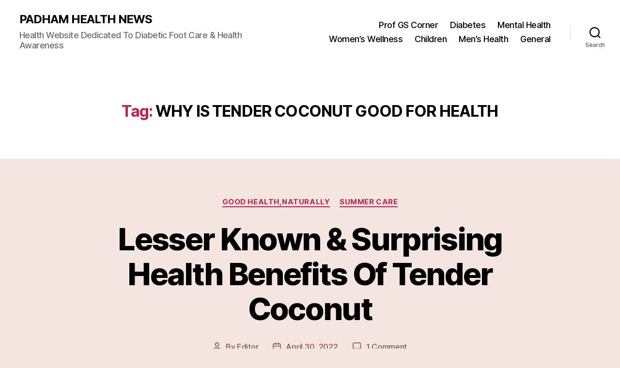

--- FILE ---
content_type: text/html; charset=UTF-8
request_url: https://padhamhealthnews.org/tag/why-is-tender-coconut-good-for-health/
body_size: 20866
content:
<!DOCTYPE html><html
class="no-js" dir="ltr" lang="en-GB" prefix="og: https://ogp.me/ns#"><head><meta
charset="UTF-8"><meta
name="viewport" content="width=device-width, initial-scale=1.0"><link
rel="profile" href="https://gmpg.org/xfn/11"><title>WHY IS TENDER COCONUT GOOD FOR HEALTH - PADHAM HEALTH NEWS</title><style>img:is([sizes="auto" i], [sizes^="auto," i]){contain-intrinsic-size:3000px 1500px}</style><meta
name="robots" content="max-image-preview:large" /><link
rel="canonical" href="https://padhamhealthnews.org/tag/why-is-tender-coconut-good-for-health/" /><meta
name="generator" content="All in One SEO (AIOSEO) 4.9.2" /> <script type="application/ld+json" class="aioseo-schema">{"@context":"https:\/\/schema.org","@graph":[{"@type":"BreadcrumbList","@id":"https:\/\/padhamhealthnews.org\/tag\/why-is-tender-coconut-good-for-health\/#breadcrumblist","itemListElement":[{"@type":"ListItem","@id":"https:\/\/padhamhealthnews.org#listItem","position":1,"name":"Home","item":"https:\/\/padhamhealthnews.org","nextItem":{"@type":"ListItem","@id":"https:\/\/padhamhealthnews.org\/tag\/why-is-tender-coconut-good-for-health\/#listItem","name":"WHY IS TENDER COCONUT GOOD FOR HEALTH"}},{"@type":"ListItem","@id":"https:\/\/padhamhealthnews.org\/tag\/why-is-tender-coconut-good-for-health\/#listItem","position":2,"name":"WHY IS TENDER COCONUT GOOD FOR HEALTH","previousItem":{"@type":"ListItem","@id":"https:\/\/padhamhealthnews.org#listItem","name":"Home"}}]},{"@type":"CollectionPage","@id":"https:\/\/padhamhealthnews.org\/tag\/why-is-tender-coconut-good-for-health\/#collectionpage","url":"https:\/\/padhamhealthnews.org\/tag\/why-is-tender-coconut-good-for-health\/","name":"WHY IS TENDER COCONUT GOOD FOR HEALTH - PADHAM HEALTH NEWS","inLanguage":"en-GB","isPartOf":{"@id":"https:\/\/padhamhealthnews.org\/#website"},"breadcrumb":{"@id":"https:\/\/padhamhealthnews.org\/tag\/why-is-tender-coconut-good-for-health\/#breadcrumblist"}},{"@type":"Organization","@id":"https:\/\/padhamhealthnews.org\/#organization","name":"PADHAM HEALTH NEWS","description":"Health Website Dedicated To Diabetic Foot Care & Health Awareness","url":"https:\/\/padhamhealthnews.org\/","sameAs":["https:\/\/facebook.com\/@padhamhealthnews","https:\/\/x.com\/@padhamhealthnews","https:\/\/instagram.com\/@padhamhealthnews","https:\/\/pinterest.com\/@padhamhealthnews","https:\/\/youtube.com\/@padhamhealthnews"]},{"@type":"WebSite","@id":"https:\/\/padhamhealthnews.org\/#website","url":"https:\/\/padhamhealthnews.org\/","name":"PADHAM HEALTH NEWS","description":"Health Website Dedicated To Diabetic Foot Care & Health Awareness","inLanguage":"en-GB","publisher":{"@id":"https:\/\/padhamhealthnews.org\/#organization"}}]}</script> <link
rel="alternate" type="application/rss+xml" title="PADHAM HEALTH NEWS &raquo; Feed" href="https://padhamhealthnews.org/feed/" /><link
rel="alternate" type="application/rss+xml" title="PADHAM HEALTH NEWS &raquo; Comments Feed" href="https://padhamhealthnews.org/comments/feed/" /><link
rel="alternate" type="application/rss+xml" title="PADHAM HEALTH NEWS &raquo; WHY IS TENDER COCONUT GOOD FOR HEALTH Tag Feed" href="https://padhamhealthnews.org/tag/why-is-tender-coconut-good-for-health/feed/" /> <script src="//www.googletagmanager.com/gtag/js?id=G-51MRKMKKEB"  data-cfasync="false" data-wpfc-render="false" async></script> <script data-cfasync="false" data-wpfc-render="false">var mi_version='9.11.0';var mi_track_user=true;var mi_no_track_reason='';var MonsterInsightsDefaultLocations={"page_location":"https:\/\/padhamhealthnews.org\/tag\/why-is-tender-coconut-good-for-health\/"};if(typeof MonsterInsightsPrivacyGuardFilter==='function'){var MonsterInsightsLocations=(typeof MonsterInsightsExcludeQuery==='object')?MonsterInsightsPrivacyGuardFilter(MonsterInsightsExcludeQuery):MonsterInsightsPrivacyGuardFilter(MonsterInsightsDefaultLocations);}else{var MonsterInsightsLocations=(typeof MonsterInsightsExcludeQuery==='object')?MonsterInsightsExcludeQuery:MonsterInsightsDefaultLocations;}
var disableStrs=['ga-disable-G-51MRKMKKEB',];function __gtagTrackerIsOptedOut(){for(var index=0;index<disableStrs.length;index++){if(document.cookie.indexOf(disableStrs[index]+'=true')>-1){return true;}}
return false;}
if(__gtagTrackerIsOptedOut()){for(var index=0;index<disableStrs.length;index++){window[disableStrs[index]]=true;}}
function __gtagTrackerOptout(){for(var index=0;index<disableStrs.length;index++){document.cookie=disableStrs[index]+'=true; expires=Thu, 31 Dec 2099 23:59:59 UTC; path=/';window[disableStrs[index]]=true;}}
if('undefined'===typeof gaOptout){function gaOptout(){__gtagTrackerOptout();}}
window.dataLayer=window.dataLayer||[];window.MonsterInsightsDualTracker={helpers:{},trackers:{},};if(mi_track_user){function __gtagDataLayer(){dataLayer.push(arguments);}
function __gtagTracker(type,name,parameters){if(!parameters){parameters={};}
if(parameters.send_to){__gtagDataLayer.apply(null,arguments);return;}
if(type==='event'){parameters.send_to=monsterinsights_frontend.v4_id;var hookName=name;if(typeof parameters['event_category']!=='undefined'){hookName=parameters['event_category']+':'+name;}
if(typeof MonsterInsightsDualTracker.trackers[hookName]!=='undefined'){MonsterInsightsDualTracker.trackers[hookName](parameters);}else{__gtagDataLayer('event',name,parameters);}}else{__gtagDataLayer.apply(null,arguments);}}
__gtagTracker('js',new Date());__gtagTracker('set',{'developer_id.dZGIzZG':true,});if(MonsterInsightsLocations.page_location){__gtagTracker('set',MonsterInsightsLocations);}
__gtagTracker('config','G-51MRKMKKEB',{"forceSSL":"true","link_attribution":"true"});window.gtag=__gtagTracker;(function(){var noopfn=function(){return null;};var newtracker=function(){return new Tracker();};var Tracker=function(){return null;};var p=Tracker.prototype;p.get=noopfn;p.set=noopfn;p.send=function(){var args=Array.prototype.slice.call(arguments);args.unshift('send');__gaTracker.apply(null,args);};var __gaTracker=function(){var len=arguments.length;if(len===0){return;}
var f=arguments[len-1];if(typeof f!=='object'||f===null||typeof f.hitCallback!=='function'){if('send'===arguments[0]){var hitConverted,hitObject=false,action;if('event'===arguments[1]){if('undefined'!==typeof arguments[3]){hitObject={'eventAction':arguments[3],'eventCategory':arguments[2],'eventLabel':arguments[4],'value':arguments[5]?arguments[5]:1,}}}
if('pageview'===arguments[1]){if('undefined'!==typeof arguments[2]){hitObject={'eventAction':'page_view','page_path':arguments[2],}}}
if(typeof arguments[2]==='object'){hitObject=arguments[2];}
if(typeof arguments[5]==='object'){Object.assign(hitObject,arguments[5]);}
if('undefined'!==typeof arguments[1].hitType){hitObject=arguments[1];if('pageview'===hitObject.hitType){hitObject.eventAction='page_view';}}
if(hitObject){action='timing'===arguments[1].hitType?'timing_complete':hitObject.eventAction;hitConverted=mapArgs(hitObject);__gtagTracker('event',action,hitConverted);}}
return;}
function mapArgs(args){var arg,hit={};var gaMap={'eventCategory':'event_category','eventAction':'event_action','eventLabel':'event_label','eventValue':'event_value','nonInteraction':'non_interaction','timingCategory':'event_category','timingVar':'name','timingValue':'value','timingLabel':'event_label','page':'page_path','location':'page_location','title':'page_title','referrer':'page_referrer',};for(arg in args){if(!(!args.hasOwnProperty(arg)||!gaMap.hasOwnProperty(arg))){hit[gaMap[arg]]=args[arg];}else{hit[arg]=args[arg];}}
return hit;}
try{f.hitCallback();}catch(ex){}};__gaTracker.create=newtracker;__gaTracker.getByName=newtracker;__gaTracker.getAll=function(){return[];};__gaTracker.remove=noopfn;__gaTracker.loaded=true;window['__gaTracker']=__gaTracker;})();}else{console.log("");(function(){function __gtagTracker(){return null;}
window['__gtagTracker']=__gtagTracker;window['gtag']=__gtagTracker;})();}</script> <script>window._wpemojiSettings={"baseUrl":"https:\/\/s.w.org\/images\/core\/emoji\/16.0.1\/72x72\/","ext":".png","svgUrl":"https:\/\/s.w.org\/images\/core\/emoji\/16.0.1\/svg\/","svgExt":".svg","source":{"concatemoji":"https:\/\/padhamhealthnews.org\/wp-includes\/js\/wp-emoji-release.min.js?ver=6.8.3"}};
/*! This file is auto-generated */
!function(s,n){var o,i,e;function c(e){try{var t={supportTests:e,timestamp:(new Date).valueOf()};sessionStorage.setItem(o,JSON.stringify(t))}catch(e){}}function p(e,t,n){e.clearRect(0,0,e.canvas.width,e.canvas.height),e.fillText(t,0,0);var t=new Uint32Array(e.getImageData(0,0,e.canvas.width,e.canvas.height).data),a=(e.clearRect(0,0,e.canvas.width,e.canvas.height),e.fillText(n,0,0),new Uint32Array(e.getImageData(0,0,e.canvas.width,e.canvas.height).data));return t.every(function(e,t){return e===a[t]})}function u(e,t){e.clearRect(0,0,e.canvas.width,e.canvas.height),e.fillText(t,0,0);for(var n=e.getImageData(16,16,1,1),a=0;a<n.data.length;a++)if(0!==n.data[a])return!1;return!0}function f(e,t,n,a){switch(t){case"flag":return n(e,"\ud83c\udff3\ufe0f\u200d\u26a7\ufe0f","\ud83c\udff3\ufe0f\u200b\u26a7\ufe0f")?!1:!n(e,"\ud83c\udde8\ud83c\uddf6","\ud83c\udde8\u200b\ud83c\uddf6")&&!n(e,"\ud83c\udff4\udb40\udc67\udb40\udc62\udb40\udc65\udb40\udc6e\udb40\udc67\udb40\udc7f","\ud83c\udff4\u200b\udb40\udc67\u200b\udb40\udc62\u200b\udb40\udc65\u200b\udb40\udc6e\u200b\udb40\udc67\u200b\udb40\udc7f");case"emoji":return!a(e,"\ud83e\udedf")}return!1}function g(e,t,n,a){var r="undefined"!=typeof WorkerGlobalScope&&self instanceof WorkerGlobalScope?new OffscreenCanvas(300,150):s.createElement("canvas"),o=r.getContext("2d",{willReadFrequently:!0}),i=(o.textBaseline="top",o.font="600 32px Arial",{});return e.forEach(function(e){i[e]=t(o,e,n,a)}),i}function t(e){var t=s.createElement("script");t.src=e,t.defer=!0,s.head.appendChild(t)}"undefined"!=typeof Promise&&(o="wpEmojiSettingsSupports",i=["flag","emoji"],n.supports={everything:!0,everythingExceptFlag:!0},e=new Promise(function(e){s.addEventListener("DOMContentLoaded",e,{once:!0})}),new Promise(function(t){var n=function(){try{var e=JSON.parse(sessionStorage.getItem(o));if("object"==typeof e&&"number"==typeof e.timestamp&&(new Date).valueOf()<e.timestamp+604800&&"object"==typeof e.supportTests)return e.supportTests}catch(e){}return null}();if(!n){if("undefined"!=typeof Worker&&"undefined"!=typeof OffscreenCanvas&&"undefined"!=typeof URL&&URL.createObjectURL&&"undefined"!=typeof Blob)try{var e="postMessage("+g.toString()+"("+[JSON.stringify(i),f.toString(),p.toString(),u.toString()].join(",")+"));",a=new Blob([e],{type:"text/javascript"}),r=new Worker(URL.createObjectURL(a),{name:"wpTestEmojiSupports"});return void(r.onmessage=function(e){c(n=e.data),r.terminate(),t(n)})}catch(e){}c(n=g(i,f,p,u))}t(n)}).then(function(e){for(var t in e)n.supports[t]=e[t],n.supports.everything=n.supports.everything&&n.supports[t],"flag"!==t&&(n.supports.everythingExceptFlag=n.supports.everythingExceptFlag&&n.supports[t]);n.supports.everythingExceptFlag=n.supports.everythingExceptFlag&&!n.supports.flag,n.DOMReady=!1,n.readyCallback=function(){n.DOMReady=!0}}).then(function(){return e}).then(function(){var e;n.supports.everything||(n.readyCallback(),(e=n.source||{}).concatemoji?t(e.concatemoji):e.wpemoji&&e.twemoji&&(t(e.twemoji),t(e.wpemoji)))}))}((window,document),window._wpemojiSettings);</script> <style id='wp-emoji-styles-inline-css'>img.wp-smiley,img.emoji{display:inline !important;border:none !important;box-shadow:none !important;height:1em !important;width:1em !important;margin:0
0.07em !important;vertical-align:-0.1em !important;background:none !important;padding:0
!important}</style><link
rel='stylesheet' id='wp-block-library-css' href='https://padhamhealthnews.org/wp-includes/css/dist/block-library/style.min.css?ver=6.8.3' media='all' /><style id='classic-theme-styles-inline-css'>
/*! This file is auto-generated */
.wp-block-button__link{color:#fff;background-color:#32373c;border-radius:9999px;box-shadow:none;text-decoration:none;padding:calc(.667em + 2px) calc(1.333em+2px);font-size:1.125em}.wp-block-file__button{background:#32373c;color:#fff;text-decoration:none}</style><link
rel='stylesheet' id='aioseo/css/src/vue/standalone/blocks/table-of-contents/global.scss-css' href='https://padhamhealthnews.org/wp-content/plugins/all-in-one-seo-pack/dist/Lite/assets/css/table-of-contents/global.e90f6d47.css?ver=4.9.2' media='all' /><style id='global-styles-inline-css'>:root{--wp--preset--aspect-ratio--square:1;--wp--preset--aspect-ratio--4-3:4/3;--wp--preset--aspect-ratio--3-4:3/4;--wp--preset--aspect-ratio--3-2:3/2;--wp--preset--aspect-ratio--2-3:2/3;--wp--preset--aspect-ratio--16-9:16/9;--wp--preset--aspect-ratio--9-16:9/16;--wp--preset--color--black:#000;--wp--preset--color--cyan-bluish-gray:#abb8c3;--wp--preset--color--white:#fff;--wp--preset--color--pale-pink:#f78da7;--wp--preset--color--vivid-red:#cf2e2e;--wp--preset--color--luminous-vivid-orange:#ff6900;--wp--preset--color--luminous-vivid-amber:#fcb900;--wp--preset--color--light-green-cyan:#7bdcb5;--wp--preset--color--vivid-green-cyan:#00d084;--wp--preset--color--pale-cyan-blue:#8ed1fc;--wp--preset--color--vivid-cyan-blue:#0693e3;--wp--preset--color--vivid-purple:#9b51e0;--wp--preset--color--accent:#ca1f4d;--wp--preset--color--primary:#000;--wp--preset--color--secondary:#7f574c;--wp--preset--color--subtle-background:#dfc0b8;--wp--preset--color--background:#f5e5e1;--wp--preset--gradient--vivid-cyan-blue-to-vivid-purple:linear-gradient(135deg,rgba(6,147,227,1) 0%,rgb(155,81,224) 100%);--wp--preset--gradient--light-green-cyan-to-vivid-green-cyan:linear-gradient(135deg,rgb(122,220,180) 0%,rgb(0,208,130) 100%);--wp--preset--gradient--luminous-vivid-amber-to-luminous-vivid-orange:linear-gradient(135deg,rgba(252,185,0,1) 0%,rgba(255,105,0,1) 100%);--wp--preset--gradient--luminous-vivid-orange-to-vivid-red:linear-gradient(135deg,rgba(255,105,0,1) 0%,rgb(207,46,46) 100%);--wp--preset--gradient--very-light-gray-to-cyan-bluish-gray:linear-gradient(135deg,rgb(238,238,238) 0%,rgb(169,184,195) 100%);--wp--preset--gradient--cool-to-warm-spectrum:linear-gradient(135deg,rgb(74,234,220) 0%,rgb(151,120,209) 20%,rgb(207,42,186) 40%,rgb(238,44,130) 60%,rgb(251,105,98) 80%,rgb(254,248,76) 100%);--wp--preset--gradient--blush-light-purple:linear-gradient(135deg,rgb(255,206,236) 0%,rgb(152,150,240) 100%);--wp--preset--gradient--blush-bordeaux:linear-gradient(135deg,rgb(254,205,165) 0%,rgb(254,45,45) 50%,rgb(107,0,62) 100%);--wp--preset--gradient--luminous-dusk:linear-gradient(135deg,rgb(255,203,112) 0%,rgb(199,81,192) 50%,rgb(65,88,208) 100%);--wp--preset--gradient--pale-ocean:linear-gradient(135deg,rgb(255,245,203) 0%,rgb(182,227,212) 50%,rgb(51,167,181) 100%);--wp--preset--gradient--electric-grass:linear-gradient(135deg,rgb(202,248,128) 0%,rgb(113,206,126) 100%);--wp--preset--gradient--midnight:linear-gradient(135deg,rgb(2,3,129) 0%,rgb(40,116,252) 100%);--wp--preset--font-size--small:18px;--wp--preset--font-size--medium:20px;--wp--preset--font-size--large:26.25px;--wp--preset--font-size--x-large:42px;--wp--preset--font-size--normal:21px;--wp--preset--font-size--larger:32px;--wp--preset--spacing--20:0.44rem;--wp--preset--spacing--30:0.67rem;--wp--preset--spacing--40:1rem;--wp--preset--spacing--50:1.5rem;--wp--preset--spacing--60:2.25rem;--wp--preset--spacing--70:3.38rem;--wp--preset--spacing--80:5.06rem;--wp--preset--shadow--natural:6px 6px 9px rgba(0, 0, 0, 0.2);--wp--preset--shadow--deep:12px 12px 50px rgba(0, 0, 0, 0.4);--wp--preset--shadow--sharp:6px 6px 0px rgba(0, 0, 0, 0.2);--wp--preset--shadow--outlined:6px 6px 0px -3px rgba(255, 255, 255, 1), 6px 6px rgba(0, 0, 0, 1);--wp--preset--shadow--crisp:6px 6px 0px rgba(0,0,0,1)}:where(.is-layout-flex){gap:0.5em}:where(.is-layout-grid){gap:0.5em}body .is-layout-flex{display:flex}.is-layout-flex{flex-wrap:wrap;align-items:center}.is-layout-flex>:is(*,div){margin:0}body .is-layout-grid{display:grid}.is-layout-grid>:is(*,div){margin:0}:where(.wp-block-columns.is-layout-flex){gap:2em}:where(.wp-block-columns.is-layout-grid){gap:2em}:where(.wp-block-post-template.is-layout-flex){gap:1.25em}:where(.wp-block-post-template.is-layout-grid){gap:1.25em}.has-black-color{color:var(--wp--preset--color--black) !important}.has-cyan-bluish-gray-color{color:var(--wp--preset--color--cyan-bluish-gray) !important}.has-white-color{color:var(--wp--preset--color--white) !important}.has-pale-pink-color{color:var(--wp--preset--color--pale-pink) !important}.has-vivid-red-color{color:var(--wp--preset--color--vivid-red) !important}.has-luminous-vivid-orange-color{color:var(--wp--preset--color--luminous-vivid-orange) !important}.has-luminous-vivid-amber-color{color:var(--wp--preset--color--luminous-vivid-amber) !important}.has-light-green-cyan-color{color:var(--wp--preset--color--light-green-cyan) !important}.has-vivid-green-cyan-color{color:var(--wp--preset--color--vivid-green-cyan) !important}.has-pale-cyan-blue-color{color:var(--wp--preset--color--pale-cyan-blue) !important}.has-vivid-cyan-blue-color{color:var(--wp--preset--color--vivid-cyan-blue) !important}.has-vivid-purple-color{color:var(--wp--preset--color--vivid-purple) !important}.has-black-background-color{background-color:var(--wp--preset--color--black) !important}.has-cyan-bluish-gray-background-color{background-color:var(--wp--preset--color--cyan-bluish-gray) !important}.has-white-background-color{background-color:var(--wp--preset--color--white) !important}.has-pale-pink-background-color{background-color:var(--wp--preset--color--pale-pink) !important}.has-vivid-red-background-color{background-color:var(--wp--preset--color--vivid-red) !important}.has-luminous-vivid-orange-background-color{background-color:var(--wp--preset--color--luminous-vivid-orange) !important}.has-luminous-vivid-amber-background-color{background-color:var(--wp--preset--color--luminous-vivid-amber) !important}.has-light-green-cyan-background-color{background-color:var(--wp--preset--color--light-green-cyan) !important}.has-vivid-green-cyan-background-color{background-color:var(--wp--preset--color--vivid-green-cyan) !important}.has-pale-cyan-blue-background-color{background-color:var(--wp--preset--color--pale-cyan-blue) !important}.has-vivid-cyan-blue-background-color{background-color:var(--wp--preset--color--vivid-cyan-blue) !important}.has-vivid-purple-background-color{background-color:var(--wp--preset--color--vivid-purple) !important}.has-black-border-color{border-color:var(--wp--preset--color--black) !important}.has-cyan-bluish-gray-border-color{border-color:var(--wp--preset--color--cyan-bluish-gray) !important}.has-white-border-color{border-color:var(--wp--preset--color--white) !important}.has-pale-pink-border-color{border-color:var(--wp--preset--color--pale-pink) !important}.has-vivid-red-border-color{border-color:var(--wp--preset--color--vivid-red) !important}.has-luminous-vivid-orange-border-color{border-color:var(--wp--preset--color--luminous-vivid-orange) !important}.has-luminous-vivid-amber-border-color{border-color:var(--wp--preset--color--luminous-vivid-amber) !important}.has-light-green-cyan-border-color{border-color:var(--wp--preset--color--light-green-cyan) !important}.has-vivid-green-cyan-border-color{border-color:var(--wp--preset--color--vivid-green-cyan) !important}.has-pale-cyan-blue-border-color{border-color:var(--wp--preset--color--pale-cyan-blue) !important}.has-vivid-cyan-blue-border-color{border-color:var(--wp--preset--color--vivid-cyan-blue) !important}.has-vivid-purple-border-color{border-color:var(--wp--preset--color--vivid-purple) !important}.has-vivid-cyan-blue-to-vivid-purple-gradient-background{background:var(--wp--preset--gradient--vivid-cyan-blue-to-vivid-purple) !important}.has-light-green-cyan-to-vivid-green-cyan-gradient-background{background:var(--wp--preset--gradient--light-green-cyan-to-vivid-green-cyan) !important}.has-luminous-vivid-amber-to-luminous-vivid-orange-gradient-background{background:var(--wp--preset--gradient--luminous-vivid-amber-to-luminous-vivid-orange) !important}.has-luminous-vivid-orange-to-vivid-red-gradient-background{background:var(--wp--preset--gradient--luminous-vivid-orange-to-vivid-red) !important}.has-very-light-gray-to-cyan-bluish-gray-gradient-background{background:var(--wp--preset--gradient--very-light-gray-to-cyan-bluish-gray) !important}.has-cool-to-warm-spectrum-gradient-background{background:var(--wp--preset--gradient--cool-to-warm-spectrum) !important}.has-blush-light-purple-gradient-background{background:var(--wp--preset--gradient--blush-light-purple) !important}.has-blush-bordeaux-gradient-background{background:var(--wp--preset--gradient--blush-bordeaux) !important}.has-luminous-dusk-gradient-background{background:var(--wp--preset--gradient--luminous-dusk) !important}.has-pale-ocean-gradient-background{background:var(--wp--preset--gradient--pale-ocean) !important}.has-electric-grass-gradient-background{background:var(--wp--preset--gradient--electric-grass) !important}.has-midnight-gradient-background{background:var(--wp--preset--gradient--midnight) !important}.has-small-font-size{font-size:var(--wp--preset--font-size--small) !important}.has-medium-font-size{font-size:var(--wp--preset--font-size--medium) !important}.has-large-font-size{font-size:var(--wp--preset--font-size--large) !important}.has-x-large-font-size{font-size:var(--wp--preset--font-size--x-large) !important}:where(.wp-block-post-template.is-layout-flex){gap:1.25em}:where(.wp-block-post-template.is-layout-grid){gap:1.25em}:where(.wp-block-columns.is-layout-flex){gap:2em}:where(.wp-block-columns.is-layout-grid){gap:2em}:root :where(.wp-block-pullquote){font-size:1.5em;line-height:1.6}</style><link
rel='stylesheet' id='dashicons-css' href='https://padhamhealthnews.org/wp-includes/css/dashicons.min.css?ver=6.8.3' media='all' /><link
rel='stylesheet' id='post-views-counter-frontend-css' href='https://padhamhealthnews.org/wp-content/plugins/post-views-counter/css/frontend.css?ver=1.3.11' media='all' /><link
rel='stylesheet' id='wp-components-css' href='https://padhamhealthnews.org/wp-includes/css/dist/components/style.min.css?ver=6.8.3' media='all' /><link
rel='stylesheet' id='godaddy-styles-css' href='https://padhamhealthnews.org/wp-content/mu-plugins/vendor/wpex/godaddy-launch/includes/Dependencies/GoDaddy/Styles/build/latest.css?ver=2.0.2' media='all' /><link
rel='stylesheet' id='twentytwenty-style-css' href='https://padhamhealthnews.org/wp-content/themes/twentytwenty/style.css?ver=3.0' media='all' /><style id='twentytwenty-style-inline-css'>.color-accent,.color-accent-hover:hover,.color-accent-hover:focus,:root .has-accent-color,.has-drop-cap:not(:focus):first-letter,.wp-block-button.is-style-outline,a{color:#ca1f4d}blockquote,.border-color-accent,.border-color-accent-hover:hover,.border-color-accent-hover:focus{border-color:#ca1f4d}button,.button,.faux-button,.wp-block-button__link,.wp-block-file .wp-block-file__button,input[type="button"],input[type="reset"],input[type="submit"],.bg-accent,.bg-accent-hover:hover,.bg-accent-hover:focus,:root .has-accent-background-color,.comment-reply-link{background-color:#ca1f4d}.fill-children-accent,.fill-children-accent
*{fill:#ca1f4d}:root .has-background-color,button,.button,.faux-button,.wp-block-button__link,.wp-block-file__button,input[type="button"],input[type="reset"],input[type="submit"],.wp-block-button,.comment-reply-link,.has-background.has-primary-background-color:not(.has-text-color),.has-background.has-primary-background-color *:not(.has-text-color),.has-background.has-accent-background-color:not(.has-text-color),.has-background.has-accent-background-color *:not(.has-text-color){color:#f5e5e1}:root .has-background-background-color{background-color:#f5e5e1}body,.entry-title a,:root .has-primary-color{color:#000}:root .has-primary-background-color{background-color:#000}cite,figcaption,.wp-caption-text,.post-meta,.entry-content .wp-block-archives li,.entry-content .wp-block-categories li,.entry-content .wp-block-latest-posts li,.wp-block-latest-comments__comment-date,.wp-block-latest-posts__post-date,.wp-block-embed figcaption,.wp-block-image figcaption,.wp-block-pullquote cite,.comment-metadata,.comment-respond .comment-notes,.comment-respond .logged-in-as,.pagination .dots,.entry-content hr:not(.has-background),hr.styled-separator,:root .has-secondary-color{color:#7f574c}:root .has-secondary-background-color{background-color:#7f574c}pre,fieldset,input,textarea,table,table *,hr{border-color:#dfc0b8}caption,code,code,kbd,samp,.wp-block-table.is-style-stripes tbody tr:nth-child(odd),:root .has-subtle-background-background-color{background-color:#dfc0b8}.wp-block-table.is-style-stripes{border-bottom-color:#dfc0b8}.wp-block-latest-posts.is-grid
li{border-top-color:#dfc0b8}:root .has-subtle-background-color{color:#dfc0b8}body:not(.overlay-header) .primary-menu > li > a,body:not(.overlay-header) .primary-menu > li > .icon,.modal-menu a,.footer-menu a, .footer-widgets a:where(:not(.wp-block-button__link)),#site-footer .wp-block-button.is-style-outline,.wp-block-pullquote:before,.singular:not(.overlay-header) .entry-header a,.archive-header a,.header-footer-group .color-accent,.header-footer-group .color-accent-hover:hover{color:#cd2653}.social-icons a,#site-footer button:not(.toggle),#site-footer .button,#site-footer .faux-button,#site-footer .wp-block-button__link,#site-footer .wp-block-file__button,#site-footer input[type="button"],#site-footer input[type="reset"],#site-footer input[type="submit"]{background-color:#cd2653}.header-footer-group,body:not(.overlay-header) #site-header .toggle,.menu-modal
.toggle{color:#000}body:not(.overlay-header) .primary-menu
ul{background-color:#000}body:not(.overlay-header) .primary-menu>li>ul:after{border-bottom-color:#000}body:not(.overlay-header) .primary-menu ul ul:after{border-left-color:#000}.site-description,body:not(.overlay-header) .toggle-inner .toggle-text,.widget .post-date,.widget .rss-date,.widget_archive li,.widget_categories li,.widget cite,.widget_pages li,.widget_meta li,.widget_nav_menu li,.powered-by-wordpress,.footer-credits .privacy-policy,.to-the-top,.singular .entry-header .post-meta,.singular:not(.overlay-header) .entry-header .post-meta
a{color:#6d6d6d}.header-footer-group pre,.header-footer-group fieldset,.header-footer-group input,.header-footer-group textarea,.header-footer-group table,.header-footer-group table *,.footer-nav-widgets-wrapper,#site-footer,.menu-modal nav *,.footer-widgets-outer-wrapper,.footer-top{border-color:#dcd7ca}.header-footer-group table caption,body:not(.overlay-header) .header-inner .toggle-wrapper::before{background-color:#dcd7ca}</style><link
rel='stylesheet' id='twentytwenty-fonts-css' href='https://padhamhealthnews.org/wp-content/themes/twentytwenty/assets/css/font-inter.css?ver=3.0' media='all' /><link
rel='stylesheet' id='twentytwenty-print-style-css' href='https://padhamhealthnews.org/wp-content/themes/twentytwenty/print.css?ver=3.0' media='print' /> <script src="https://padhamhealthnews.org/wp-content/plugins/google-analytics-for-wordpress/assets/js/frontend-gtag.min.js?ver=9.11.0" id="monsterinsights-frontend-script-js" async data-wp-strategy="async"></script> <script data-cfasync="false" data-wpfc-render="false" id='monsterinsights-frontend-script-js-extra'>var monsterinsights_frontend={"js_events_tracking":"true","download_extensions":"doc,pdf,ppt,zip,xls,docx,pptx,xlsx","inbound_paths":"[{\"path\":\"\\\/go\\\/\",\"label\":\"affiliate\"},{\"path\":\"\\\/recommend\\\/\",\"label\":\"affiliate\"}]","home_url":"https:\/\/padhamhealthnews.org","hash_tracking":"false","v4_id":"G-51MRKMKKEB"};</script> <link
rel="https://api.w.org/" href="https://padhamhealthnews.org/wp-json/" /><link
rel="alternate" title="JSON" type="application/json" href="https://padhamhealthnews.org/wp-json/wp/v2/tags/444" /><link
rel="EditURI" type="application/rsd+xml" title="RSD" href="https://padhamhealthnews.org/xmlrpc.php?rsd" /><meta
name="generator" content="WordPress 6.8.3" /> <script type="text/javascript">window._S_T||(function(d){var s=d.createElement('script'),u=s.onload===undefined&&s.onreadystatechange===undefined,i=0,f=function(){window._S_T?(_S_T.async=true)&&_S_T.setup(4134,"*.padhamhealthnews.org"):i++<120&&setTimeout(f,600)},h=d.getElementsByTagName('head');s.async=true;s.src='//counter.personyze.com/stat-track-lib.js';s.onload=s.onreadystatechange=f;(h&&h[0]||d.documentElement).appendChild(s);if(u)f();})(document);</script> <meta
name="p:domain_verify" content="cf2e96fa234c51de45a5068bd0c33ba4"/> <script>!function(f,b,e,v,n,t,s)
{if(f.fbq)return;n=f.fbq=function(){n.callMethod?n.callMethod.apply(n,arguments):n.queue.push(arguments)};if(!f._fbq)f._fbq=n;n.push=n;n.loaded=!0;n.version='2.0';n.queue=[];t=b.createElement(e);t.async=!0;t.src=v;s=b.getElementsByTagName(e)[0];s.parentNode.insertBefore(t,s)}(window,document,'script','https://connect.facebook.net/en_US/fbevents.js');fbq('init','122351065151197');fbq('track','PageView');</script> <noscript><img
height="1" width="1" style="display:none"
src="https://www.facebook.com/tr?id=122351065151197&ev=PageView&noscript=1"
/></noscript> <script async src="//pagead2.googlesyndication.com/pagead/js/adsbygoogle.js"></script> <script>(adsbygoogle=window.adsbygoogle||[]).push({google_ad_client:"ca-pub-7175623871379176",enable_page_level_ads:true});</script> <script data-ad-client="ca-pub-7848376197431843" async src="https://pagead2.googlesyndication.com/pagead/js/adsbygoogle.js"></script> <script>(function(h,o,t,j,a,r){h.hj=h.hj||function(){(h.hj.q=h.hj.q||[]).push(arguments)};h._hjSettings={hjid:1644309,hjsv:6};a=o.getElementsByTagName('head')[0];r=o.createElement('script');r.async=1;r.src=t+h._hjSettings.hjid+j+h._hjSettings.hjsv;a.appendChild(r);})(window,document,'https://static.hotjar.com/c/hotjar-','.js?sv=');</script> <script id="mcjs">!function(c,h,i,m,p){m=c.createElement(h),p=c.getElementsByTagName(h)[0],m.async=1,m.src=i,p.parentNode.insertBefore(m,p)}(document,"script","https://chimpstatic.com/mcjs-connected/js/users/51d8b5f870707083c3dccb212/21d8027d0535ba3c16ce26994.js");</script> <script async src="https://www.googletagmanager.com/gtag/js?id=UA-83951306-1"></script> <script>window.dataLayer=window.dataLayer||[];function gtag(){dataLayer.push(arguments);}
gtag('js',new Date());gtag('config','UA-83951306-1');</script> <meta
name="description" content="Here&#039;s why tender coconut if often referred to as the elixir for all- from kids to adults. Had one today?"> <script>document.documentElement.className=document.documentElement.className.replace('no-js','js');</script> <style id="custom-background-css">body.custom-background{background-color:#f5e5e1}</style><link
rel="icon" href="https://padhamhealthnews.org/wp-content/uploads/2016/06/cropped-601497_592155730813891_1280144481_n-32x32.jpg" sizes="32x32" /><link
rel="icon" href="https://padhamhealthnews.org/wp-content/uploads/2016/06/cropped-601497_592155730813891_1280144481_n-192x192.jpg" sizes="192x192" /><link
rel="apple-touch-icon" href="https://padhamhealthnews.org/wp-content/uploads/2016/06/cropped-601497_592155730813891_1280144481_n-180x180.jpg" /><meta
name="msapplication-TileImage" content="https://padhamhealthnews.org/wp-content/uploads/2016/06/cropped-601497_592155730813891_1280144481_n-270x270.jpg" /><style id="wp-custom-css">.post-tags.meta-wrapper{display:none}}</style></head><body
class="archive tag tag-why-is-tender-coconut-good-for-health tag-444 custom-background wp-embed-responsive wp-theme-twentytwenty enable-search-modal has-no-pagination showing-comments show-avatars footer-top-visible"><a
class="skip-link screen-reader-text" href="#site-content">Skip to the content</a>
<header
id="site-header" class="header-footer-group"><div
class="header-inner section-inner"><div
class="header-titles-wrapper">
<button
class="toggle search-toggle mobile-search-toggle" data-toggle-target=".search-modal" data-toggle-body-class="showing-search-modal" data-set-focus=".search-modal .search-field" aria-expanded="false">
<span
class="toggle-inner">
<span
class="toggle-icon">
<svg
class="svg-icon" aria-hidden="true" role="img" focusable="false" xmlns="http://www.w3.org/2000/svg" width="23" height="23" viewBox="0 0 23 23"><path
d="M38.710696,48.0601792 L43,52.3494831 L41.3494831,54 L37.0601792,49.710696 C35.2632422,51.1481185 32.9839107,52.0076499 30.5038249,52.0076499 C24.7027226,52.0076499 20,47.3049272 20,41.5038249 C20,35.7027226 24.7027226,31 30.5038249,31 C36.3049272,31 41.0076499,35.7027226 41.0076499,41.5038249 C41.0076499,43.9839107 40.1481185,46.2632422 38.710696,48.0601792 Z M36.3875844,47.1716785 C37.8030221,45.7026647 38.6734666,43.7048964 38.6734666,41.5038249 C38.6734666,36.9918565 35.0157934,33.3341833 30.5038249,33.3341833 C25.9918565,33.3341833 22.3341833,36.9918565 22.3341833,41.5038249 C22.3341833,46.0157934 25.9918565,49.6734666 30.5038249,49.6734666 C32.7048964,49.6734666 34.7026647,48.8030221 36.1716785,47.3875844 C36.2023931,47.347638 36.2360451,47.3092237 36.2726343,47.2726343 C36.3092237,47.2360451 36.347638,47.2023931 36.3875844,47.1716785 Z" transform="translate(-20 -31)" /></svg>								</span>
<span
class="toggle-text">Search</span>
</span>
</button><div
class="header-titles"><div
class="site-title faux-heading"><a
href="https://padhamhealthnews.org/" rel="home">PADHAM HEALTH NEWS</a></div><div
class="site-description">Health Website Dedicated To Diabetic Foot Care &amp; Health Awareness</div></div><button
class="toggle nav-toggle mobile-nav-toggle" data-toggle-target=".menu-modal"  data-toggle-body-class="showing-menu-modal" aria-expanded="false" data-set-focus=".close-nav-toggle">
<span
class="toggle-inner">
<span
class="toggle-icon">
<svg
class="svg-icon" aria-hidden="true" role="img" focusable="false" xmlns="http://www.w3.org/2000/svg" width="26" height="7" viewBox="0 0 26 7"><path
fill-rule="evenodd" d="M332.5,45 C330.567003,45 329,43.4329966 329,41.5 C329,39.5670034 330.567003,38 332.5,38 C334.432997,38 336,39.5670034 336,41.5 C336,43.4329966 334.432997,45 332.5,45 Z M342,45 C340.067003,45 338.5,43.4329966 338.5,41.5 C338.5,39.5670034 340.067003,38 342,38 C343.932997,38 345.5,39.5670034 345.5,41.5 C345.5,43.4329966 343.932997,45 342,45 Z M351.5,45 C349.567003,45 348,43.4329966 348,41.5 C348,39.5670034 349.567003,38 351.5,38 C353.432997,38 355,39.5670034 355,41.5 C355,43.4329966 353.432997,45 351.5,45 Z" transform="translate(-329 -38)" /></svg>							</span>
<span
class="toggle-text">Menu</span>
</span>
</button></div><div
class="header-navigation-wrapper">
<nav
class="primary-menu-wrapper" aria-label="Horizontal"><ul
class="primary-menu reset-list-style"><li
id="menu-item-551" class="menu-item menu-item-type-taxonomy menu-item-object-category menu-item-551"><a
href="https://padhamhealthnews.org/category/gs-corner/">Prof GS Corner</a></li><li
id="menu-item-1371" class="menu-item menu-item-type-taxonomy menu-item-object-category menu-item-1371"><a
href="https://padhamhealthnews.org/category/diabetes/">Diabetes</a></li><li
id="menu-item-2138" class="menu-item menu-item-type-taxonomy menu-item-object-category menu-item-2138"><a
href="https://padhamhealthnews.org/category/mental-health/">Mental Health</a></li><li
id="menu-item-247" class="menu-item menu-item-type-taxonomy menu-item-object-category menu-item-247"><a
href="https://padhamhealthnews.org/category/womenswellness/">Women&#8217;s Wellness</a></li><li
id="menu-item-241" class="menu-item menu-item-type-taxonomy menu-item-object-category menu-item-241"><a
href="https://padhamhealthnews.org/category/children/">Children</a></li><li
id="menu-item-244" class="menu-item menu-item-type-taxonomy menu-item-object-category menu-item-244"><a
href="https://padhamhealthnews.org/category/mens-health/">Men&#8217;s Health</a></li><li
id="menu-item-242" class="menu-item menu-item-type-taxonomy menu-item-object-category menu-item-242"><a
href="https://padhamhealthnews.org/category/general/">General</a></li></ul></nav><div
class="header-toggles hide-no-js"><div
class="toggle-wrapper search-toggle-wrapper"><button
class="toggle search-toggle desktop-search-toggle" data-toggle-target=".search-modal" data-toggle-body-class="showing-search-modal" data-set-focus=".search-modal .search-field" aria-expanded="false">
<span
class="toggle-inner">
<svg
class="svg-icon" aria-hidden="true" role="img" focusable="false" xmlns="http://www.w3.org/2000/svg" width="23" height="23" viewBox="0 0 23 23"><path
d="M38.710696,48.0601792 L43,52.3494831 L41.3494831,54 L37.0601792,49.710696 C35.2632422,51.1481185 32.9839107,52.0076499 30.5038249,52.0076499 C24.7027226,52.0076499 20,47.3049272 20,41.5038249 C20,35.7027226 24.7027226,31 30.5038249,31 C36.3049272,31 41.0076499,35.7027226 41.0076499,41.5038249 C41.0076499,43.9839107 40.1481185,46.2632422 38.710696,48.0601792 Z M36.3875844,47.1716785 C37.8030221,45.7026647 38.6734666,43.7048964 38.6734666,41.5038249 C38.6734666,36.9918565 35.0157934,33.3341833 30.5038249,33.3341833 C25.9918565,33.3341833 22.3341833,36.9918565 22.3341833,41.5038249 C22.3341833,46.0157934 25.9918565,49.6734666 30.5038249,49.6734666 C32.7048964,49.6734666 34.7026647,48.8030221 36.1716785,47.3875844 C36.2023931,47.347638 36.2360451,47.3092237 36.2726343,47.2726343 C36.3092237,47.2360451 36.347638,47.2023931 36.3875844,47.1716785 Z" transform="translate(-20 -31)" /></svg>										<span
class="toggle-text">Search</span>
</span>
</button></div></div></div></div><div
class="search-modal cover-modal header-footer-group" data-modal-target-string=".search-modal" role="dialog" aria-modal="true" aria-label="Search"><div
class="search-modal-inner modal-inner"><div
class="section-inner"><form
role="search" aria-label="Search for:" method="get" class="search-form" action="https://padhamhealthnews.org/">
<label
for="search-form-1">
<span
class="screen-reader-text">
Search for:		</span>
<input
type="search" id="search-form-1" class="search-field" placeholder="Search &hellip;" value="" name="s" />
</label>
<input
type="submit" class="search-submit" value="Search" /></form><button
class="toggle search-untoggle close-search-toggle fill-children-current-color" data-toggle-target=".search-modal" data-toggle-body-class="showing-search-modal" data-set-focus=".search-modal .search-field">
<span
class="screen-reader-text">
Close search				</span>
<svg
class="svg-icon" aria-hidden="true" role="img" focusable="false" xmlns="http://www.w3.org/2000/svg" width="16" height="16" viewBox="0 0 16 16"><polygon
fill="" fill-rule="evenodd" points="6.852 7.649 .399 1.195 1.445 .149 7.899 6.602 14.352 .149 15.399 1.195 8.945 7.649 15.399 14.102 14.352 15.149 7.899 8.695 1.445 15.149 .399 14.102" /></svg>			</button></div></div></div></header><div
class="menu-modal cover-modal header-footer-group" data-modal-target-string=".menu-modal"><div
class="menu-modal-inner modal-inner"><div
class="menu-wrapper section-inner"><div
class="menu-top"><button
class="toggle close-nav-toggle fill-children-current-color" data-toggle-target=".menu-modal" data-toggle-body-class="showing-menu-modal" data-set-focus=".menu-modal">
<span
class="toggle-text">Close Menu</span>
<svg
class="svg-icon" aria-hidden="true" role="img" focusable="false" xmlns="http://www.w3.org/2000/svg" width="16" height="16" viewBox="0 0 16 16"><polygon
fill="" fill-rule="evenodd" points="6.852 7.649 .399 1.195 1.445 .149 7.899 6.602 14.352 .149 15.399 1.195 8.945 7.649 15.399 14.102 14.352 15.149 7.899 8.695 1.445 15.149 .399 14.102" /></svg>				</button>
<nav
class="mobile-menu" aria-label="Mobile"><ul
class="modal-menu reset-list-style"><li
class="menu-item menu-item-type-taxonomy menu-item-object-category menu-item-551"><div
class="ancestor-wrapper"><a
href="https://padhamhealthnews.org/category/gs-corner/">Prof GS Corner</a></div></li><li
class="menu-item menu-item-type-taxonomy menu-item-object-category menu-item-1371"><div
class="ancestor-wrapper"><a
href="https://padhamhealthnews.org/category/diabetes/">Diabetes</a></div></li><li
class="menu-item menu-item-type-taxonomy menu-item-object-category menu-item-2138"><div
class="ancestor-wrapper"><a
href="https://padhamhealthnews.org/category/mental-health/">Mental Health</a></div></li><li
class="menu-item menu-item-type-taxonomy menu-item-object-category menu-item-247"><div
class="ancestor-wrapper"><a
href="https://padhamhealthnews.org/category/womenswellness/">Women&#8217;s Wellness</a></div></li><li
class="menu-item menu-item-type-taxonomy menu-item-object-category menu-item-241"><div
class="ancestor-wrapper"><a
href="https://padhamhealthnews.org/category/children/">Children</a></div></li><li
class="menu-item menu-item-type-taxonomy menu-item-object-category menu-item-244"><div
class="ancestor-wrapper"><a
href="https://padhamhealthnews.org/category/mens-health/">Men&#8217;s Health</a></div></li><li
class="menu-item menu-item-type-taxonomy menu-item-object-category menu-item-242"><div
class="ancestor-wrapper"><a
href="https://padhamhealthnews.org/category/general/">General</a></div></li></ul></nav></div><div
class="menu-bottom"></div></div></div></div><main
id="site-content">
<header
class="archive-header has-text-align-center header-footer-group"><div
class="archive-header-inner section-inner medium"><h1 class="archive-title"><span
class="color-accent">Tag:</span> <span>WHY IS TENDER COCONUT GOOD FOR HEALTH</span></h1></div></header>
<article
class="post-491 post type-post status-publish format-standard has-post-thumbnail hentry category-good-healthnaturally category-summer-care tag-at-summer-health tag-benefits-of-coconut-water-during-pregnancy tag-benefits-of-coconut-water-for-acne tag-benefits-of-coconut-water-for-hair tag-benefits-of-coconut-water-for-skin tag-benefits-of-drinking-coconut-water-at-night tag-benefits-of-drinking-coconut-water-daily tag-benefits-of-drinking-coconut-water-daily-in-morning tag-benefits-of-drinking-coconut-water-for-skin tag-benefits-of-drinking-coconut-water-in-morning tag-benefits-of-tender-coconut tag-benefits-of-tender-coconut-water-in-empty-stomach tag-calories-in-a-coconut-water tag-calories-in-coconut-water-with-pulp tag-calories-in-tender-coconut-meat tag-can-coconut-water-be-heated tag-coconu-based-dishes tag-coconut-during-pregnancy-for-fair-baby tag-coconut-health-benefits-in-tamil tag-coconut-meat-calories tag-coconut-milk-during-pregnancy tag-coconut-milk-nutrition tag-coconut-milk-recipes tag-coconut-water tag-coconut-water-advantages tag-coconut-water-benefits tag-coconut-water-benefits-for-hair tag-coconut-water-calories tag-coconut-water-calories-1-cup tag-coconut-water-calories-per-100ml tag-coconut-water-disadvantages tag-coconut-water-during-pregnancy-third-trimester tag-coconut-water-during-second-trimester-of-pregnancy tag-coconut-water-for-children tag-coconut-water-for-dark-spots tag-coconut-water-for-face-toner tag-coconut-water-for-skin-pigmentation tag-coconut-water-for-skin-whitening tag-coconut-water-health-benefits tag-coconut-water-in-early-pregnancy tag-coconut-water-nutrition-facts tag-coconut-water-nutrition-facts-and-health-benefits tag-coconut-water-nutrition-label tag-coconut-water-on-face-overnight tag-coconut-water-pregnancy-chinese tag-coconut-water-pregnancy-miscarriage tag-coconut-water-side-effects tag-coconut-water-side-effects-diarrhea tag-coconut-water-side-effects-during-pregnancy tag-coconut-water-weight-loss tag-dignity-health-summer-volunteen-program tag-disadvantages-of-coconut-water tag-disadvantages-of-coconut-water-in-empty-stomach tag-disadvantages-of-drinking-tender-coconut-in-empty-stomach tag-drinking-1-litre-of-coconut-water-a-day tag-drinking-coconut-milk-in-empty-stomach tag-drinking-coconut-water-in-empty-stomach tag-eating-coconut-during-pregnancy tag-eating-coconut-on-empty-stomach tag-eating-dry-coconut-during-pregnancy tag-eating-tender-coconut-during-pregnancy tag-elaneer tag-essentia-health-summer-nurse-internship tag-fresh-coconut-water-calories tag-good-good-food tag-good-health tag-harbor-ucla-summer-urban-health-fellowship tag-health-benefit-sof-tender-coconut tag-health-news tag-health-quest-summer-camp tag-health-summer-jobs-for-students tag-health-summer-school-uk tag-health-zone-summer-camp tag-healthy-eating tag-healthy-food tag-healthy-summer-dinner-ideas tag-healthy-summer-dinners tag-healthy-summer-meals tag-healthy-summer-recipes tag-hoops-for-health-summer-camp tag-how-many-calories-in-tender-coconut tag-how-much-coconut-water-should-i-drink tag-how-much-coconut-water-should-i-drink-per-day-to-loss-weight tag-ilaneer-in-english tag-is-coconut-water-fattening tag-is-it-good-to-drink-coconut-water-everyday tag-mcps-summer-online-health tag-mens-health-summer-workout tag-mental-health-summer-lane-wombwell tag-nariyal-pani tag-novant-health-summer-volunteer tag-public-health-summer-opportunities tag-pure-health-summer-hill tag-refreshment-drinks tag-side-effects-of-coconut-water-during-pregnancy tag-side-effects-of-drinking-tender-coconut-water-in-empty-stomach tag-side-effects-tender-coconut-during-pregnancy tag-summer-2019-health-internships tag-summer-2020-health-administration-internships tag-summer-2020-health-internships tag-summer-and-health tag-summer-and-health-problems tag-summer-brook-health-care tag-summer-brook-health-care-center tag-summer-brook-health-care-jacksonville-fl tag-summer-dashe-health tag-summer-day-health-food-marco-island tag-summer-dental-health tag-summer-digital-health-mixer tag-summer-eating-health-tips tag-summer-effects-on-health tag-summer-eye-health tag-summer-eye-health-tips tag-summer-fruits-health-benefits tag-summer-global-health-internships tag-summer-global-health-programs tag-summer-health tag-summer-health-2019 tag-summer-health-administration-internships tag-summer-health-advice tag-summer-health-and-fitness-tips tag-summer-health-and-grooming-kit tag-summer-health-and-safety tag-summer-health-and-safety-tips tag-summer-health-and-safety-topics tag-summer-health-and-wellness tag-summer-health-and-wellness-tips tag-summer-health-and-wellness-topics tag-summer-health-articles tag-summer-health-articles-2019 tag-summer-health-awareness tag-summer-health-background tag-summer-health-benefits tag-summer-health-blog-ideas tag-summer-health-bulletin-board-ideas tag-summer-health-bury-st-edmunds tag-summer-health-camps-for-high-school-students tag-summer-health-care tag-summer-health-care-inc tag-summer-health-care-tips tag-summer-health-career-academy tag-summer-health-centre tag-summer-health-check-volkswagen tag-summer-health-check-vw tag-summer-health-class-mcps tag-summer-health-corps-program tag-summer-health-dangers tag-summer-health-disorders tag-summer-health-disparities tag-summer-health-drinks tag-summer-health-education-program tag-summer-health-enrichment-program tag-summer-health-facts tag-summer-health-fair tag-summer-health-fair-themes tag-summer-health-fee tag-summer-health-food tag-summer-health-food-products tag-summer-health-for-seniors tag-summer-health-fun-facts tag-summer-health-goals tag-summer-health-goals-quotes tag-summer-health-good tag-summer-health-group tag-summer-health-guide tag-summer-health-hacks tag-summer-health-hazards tag-summer-health-hospital tag-summer-health-institute tag-summer-health-institute-2019 tag-summer-health-insurance tag-summer-health-insurance-uiuc tag-summer-health-intern tag-summer-health-internship-program tag-summer-health-internship-program-ship tag-summer-health-internship-program-nyc tag-summer-health-internships tag-summer-health-internships-2019 tag-summer-health-internships-2020 tag-summer-health-internships-for-college-students tag-summer-health-internships-for-undergraduates tag-summer-health-internships-los-angeles tag-summer-health-internships-nyc tag-summer-health-issues tag-summer-health-jobs tag-summer-health-jobs-for-college-students tag-summer-health-jobs-halifax tag-summer-health-jobs-hamilton tag-summer-health-jobs-mississauga tag-summer-health-jobs-toronto tag-summer-health-leaflets tag-summer-health-lifestyle-tips tag-summer-health-mcps tag-summer-health-mentakab tag-summer-health-messages tag-summer-health-mistakes tag-summer-health-myths tag-summer-health-news tag-summer-health-newsletter tag-summer-health-newsletter-topics tag-summer-health-nhs tag-summer-health-observances tag-summer-health-policy-internship tag-summer-health-problems tag-summer-health-problems-in-india tag-summer-health-professional-education-program tag-summer-health-professions-education-program tag-summer-health-professions-education-program-shpep tag-summer-health-professions-education-program-2020 tag-summer-health-professions-education-program-columbia tag-summer-health-professions-education-program-reddit tag-summer-health-programs tag-summer-health-programs-for-college-students tag-summer-health-programs-for-high-school-students tag-summer-health-questions tag-summer-health-quiz tag-summer-health-quotes tag-summer-health-research-internship tag-summer-health-retreat tag-summer-health-risks tag-summer-health-routine tag-summer-health-sa tag-summer-health-safety-tips tag-summer-health-science-internships tag-summer-health-services-okeene-ok tag-summer-health-sfusd tag-summer-health-slogans tag-summer-health-spa tag-summer-health-spa-las-vegas tag-summer-health-spa-mentakab tag-summer-health-spa-mentakab-pahang tag-summer-health-student-jobs tag-summer-health-tips tag-summer-health-tips-2017 tag-summer-health-tips-2018 tag-summer-health-tips-2019 tag-summer-health-tips-2020 tag-summer-health-tips-for-childrens tag-summer-health-tips-for-students tag-summer-health-tips-hindi tag-summer-health-tips-images tag-summer-health-tips-in-hindi tag-summer-health-tips-in-kannada tag-summer-health-tips-in-marathi tag-summer-health-tips-in-tamil tag-summer-health-tips-in-telugu tag-summer-health-tips-nhs tag-summer-health-tips-quotes tag-summer-health-trends-2019 tag-summer-health-uk tag-summer-health-volunteer-programs tag-summer-health-warnings tag-summer-health-workout tag-summer-health-worksheets tag-summer-health-zen tag-summer-healthcare-internship-program tag-summer-healthcare-jobs tag-summer-healthcare-tips tag-summer-healthy-bowl tag-summer-healthy-drinks tag-summer-healthy-food tag-summer-healthy-recipes tag-summer-heart-health tag-summer-heath-bar tag-summer-hill-health-food-store tag-summer-infant-health-grooming-kit tag-summer-internship-world-health-organization tag-summer-jobs-health-canada tag-summer-jobs-in-healthcare tag-summer-jobs-lakeridge-health tag-summer-lane-health-centre-wombwell tag-summer-mental-health tag-summer-mental-health-internships tag-summer-mental-health-jobs tag-summer-mental-health-quotes tag-summer-mental-health-tips tag-summer-mental-health-worker-nyp tag-summer-of-health tag-summer-oscar-health-spa tag-summer-public-health-ucla tag-summer-related-health-issues tag-summer-related-health-problems tag-summer-ridge-health-centre tag-summer-ridge-health-clinic tag-summer-school-global-health tag-summer-school-health-economics tag-summer-school-health-law tag-summer-school-one-health tag-summer-school-public-health-london tag-summer-school-public-health-lugano tag-summer-student-health-jobs-toronto tag-summer-urban-health-fellowship tag-summer-urban-health-fellowship-application tag-summer-urban-health-fellowship-ucla tag-summer-vacation-health-benefits tag-summer-vacation-health-tips tag-summer-vegetables-health-benefits tag-summer-vehicle-health-check tag-summer-water-health-tips tag-summerfield-healthcare tag-summerhill-health-centre tag-sumner-health-one-to-one tag-sumner-redstone-health tag-surprising-summer-health-hazards tag-tender-coconut tag-tender-coconut-after-workout tag-tender-coconut-benefits-in-tamil tag-tender-coconut-benfits tag-tender-coconut-calories tag-tender-coconut-during-pregnancy tag-tender-coconut-in-empty-stomach tag-tender-coconut-in-empty-stomach-during-pregnancy tag-tender-coconut-in-tamil tag-tender-coconut-nutrition tag-tender-coconut-online tag-tender-coconut-price tag-tender-coconut-pudding tag-tender-coconut-recipes tag-tender-coconut-water-benefits tag-tender-coconut-water-calories tag-tender-coconut-water-in-empty-stomach tag-tender-coconut-water-in-tamil tag-tender-coconut-water-meaning-in-tamil tag-tender-coconut-water-side-effects tag-the-summer-health-professions-education-program tag-thunder-coconut-meaning-in-tamil tag-tips-for-summer-health tag-uc-health-summer-nursing-internship tag-ucla-summer-health-professions-education-program tag-what-are-the-benefits-of-tender-coconut tag-what-are-the-side-effects-of-coconut-water tag-what-is-a-summer-health tag-when-should-you-drink-coconut-water tag-who-summer-school-migrant-health tag-why-is-tender-coconut-good-for-health" id="post-491">
<header
class="entry-header has-text-align-center"><div
class="entry-header-inner section-inner medium"><div
class="entry-categories">
<span
class="screen-reader-text">
Categories				</span><div
class="entry-categories-inner">
<a
href="https://padhamhealthnews.org/category/good-healthnaturally/" rel="category tag">Good Health,Naturally</a> <a
href="https://padhamhealthnews.org/category/summer-care/" rel="category tag">Summer Care</a></div></div><h2 class="entry-title heading-size-1"><a
href="https://padhamhealthnews.org/tender-coconut-the-elixir-for-all-age-groups/">Lesser Known &#038; Surprising Health Benefits Of Tender Coconut</a></h2><div
class="post-meta-wrapper post-meta-single post-meta-single-top"><ul
class="post-meta"><li
class="post-author meta-wrapper">
<span
class="meta-icon">
<span
class="screen-reader-text">
Post author							</span>
<svg
class="svg-icon" aria-hidden="true" role="img" focusable="false" xmlns="http://www.w3.org/2000/svg" width="18" height="20" viewBox="0 0 18 20"><path
fill="" d="M18,19 C18,19.5522847 17.5522847,20 17,20 C16.4477153,20 16,19.5522847 16,19 L16,17 C16,15.3431458 14.6568542,14 13,14 L5,14 C3.34314575,14 2,15.3431458 2,17 L2,19 C2,19.5522847 1.55228475,20 1,20 C0.44771525,20 0,19.5522847 0,19 L0,17 C0,14.2385763 2.23857625,12 5,12 L13,12 C15.7614237,12 18,14.2385763 18,17 L18,19 Z M9,10 C6.23857625,10 4,7.76142375 4,5 C4,2.23857625 6.23857625,0 9,0 C11.7614237,0 14,2.23857625 14,5 C14,7.76142375 11.7614237,10 9,10 Z M9,8 C10.6568542,8 12,6.65685425 12,5 C12,3.34314575 10.6568542,2 9,2 C7.34314575,2 6,3.34314575 6,5 C6,6.65685425 7.34314575,8 9,8 Z" /></svg>						</span>
<span
class="meta-text">
By <a
href="https://padhamhealthnews.org/author/padham/">Editor</a>						</span></li><li
class="post-date meta-wrapper">
<span
class="meta-icon">
<span
class="screen-reader-text">
Post date							</span>
<svg
class="svg-icon" aria-hidden="true" role="img" focusable="false" xmlns="http://www.w3.org/2000/svg" width="18" height="19" viewBox="0 0 18 19"><path
fill="" d="M4.60069444,4.09375 L3.25,4.09375 C2.47334957,4.09375 1.84375,4.72334957 1.84375,5.5 L1.84375,7.26736111 L16.15625,7.26736111 L16.15625,5.5 C16.15625,4.72334957 15.5266504,4.09375 14.75,4.09375 L13.3993056,4.09375 L13.3993056,4.55555556 C13.3993056,5.02154581 13.0215458,5.39930556 12.5555556,5.39930556 C12.0895653,5.39930556 11.7118056,5.02154581 11.7118056,4.55555556 L11.7118056,4.09375 L6.28819444,4.09375 L6.28819444,4.55555556 C6.28819444,5.02154581 5.9104347,5.39930556 5.44444444,5.39930556 C4.97845419,5.39930556 4.60069444,5.02154581 4.60069444,4.55555556 L4.60069444,4.09375 Z M6.28819444,2.40625 L11.7118056,2.40625 L11.7118056,1 C11.7118056,0.534009742 12.0895653,0.15625 12.5555556,0.15625 C13.0215458,0.15625 13.3993056,0.534009742 13.3993056,1 L13.3993056,2.40625 L14.75,2.40625 C16.4586309,2.40625 17.84375,3.79136906 17.84375,5.5 L17.84375,15.875 C17.84375,17.5836309 16.4586309,18.96875 14.75,18.96875 L3.25,18.96875 C1.54136906,18.96875 0.15625,17.5836309 0.15625,15.875 L0.15625,5.5 C0.15625,3.79136906 1.54136906,2.40625 3.25,2.40625 L4.60069444,2.40625 L4.60069444,1 C4.60069444,0.534009742 4.97845419,0.15625 5.44444444,0.15625 C5.9104347,0.15625 6.28819444,0.534009742 6.28819444,1 L6.28819444,2.40625 Z M1.84375,8.95486111 L1.84375,15.875 C1.84375,16.6516504 2.47334957,17.28125 3.25,17.28125 L14.75,17.28125 C15.5266504,17.28125 16.15625,16.6516504 16.15625,15.875 L16.15625,8.95486111 L1.84375,8.95486111 Z" /></svg>						</span>
<span
class="meta-text">
<a
href="https://padhamhealthnews.org/tender-coconut-the-elixir-for-all-age-groups/">April 30, 2022</a>
</span></li><li
class="post-comment-link meta-wrapper">
<span
class="meta-icon">
<svg
class="svg-icon" aria-hidden="true" role="img" focusable="false" xmlns="http://www.w3.org/2000/svg" width="19" height="19" viewBox="0 0 19 19"><path
d="M9.43016863,13.2235931 C9.58624731,13.094699 9.7823475,13.0241935 9.98476849,13.0241935 L15.0564516,13.0241935 C15.8581553,13.0241935 16.5080645,12.3742843 16.5080645,11.5725806 L16.5080645,3.44354839 C16.5080645,2.64184472 15.8581553,1.99193548 15.0564516,1.99193548 L3.44354839,1.99193548 C2.64184472,1.99193548 1.99193548,2.64184472 1.99193548,3.44354839 L1.99193548,11.5725806 C1.99193548,12.3742843 2.64184472,13.0241935 3.44354839,13.0241935 L5.76612903,13.0241935 C6.24715123,13.0241935 6.63709677,13.4141391 6.63709677,13.8951613 L6.63709677,15.5301903 L9.43016863,13.2235931 Z M3.44354839,14.766129 C1.67980032,14.766129 0.25,13.3363287 0.25,11.5725806 L0.25,3.44354839 C0.25,1.67980032 1.67980032,0.25 3.44354839,0.25 L15.0564516,0.25 C16.8201997,0.25 18.25,1.67980032 18.25,3.44354839 L18.25,11.5725806 C18.25,13.3363287 16.8201997,14.766129 15.0564516,14.766129 L10.2979143,14.766129 L6.32072889,18.0506004 C5.75274472,18.5196577 4.89516129,18.1156602 4.89516129,17.3790323 L4.89516129,14.766129 L3.44354839,14.766129 Z" /></svg>						</span>
<span
class="meta-text">
<a
href="https://padhamhealthnews.org/tender-coconut-the-elixir-for-all-age-groups/#comments">1 Comment<span
class="screen-reader-text"> on Lesser Known &#038; Surprising Health Benefits Of Tender Coconut</span></a>						</span></li></ul></div></div></header><figure
class="featured-media"><div
class="featured-media-inner section-inner medium"><img
width="1200" height="628" src="https://padhamhealthnews.org/wp-content/uploads/2018/08/TENDER-COCONUT.png" class="attachment-post-thumbnail size-post-thumbnail wp-post-image" alt="benefits of tender coconut" decoding="async" fetchpriority="high" srcset="https://padhamhealthnews.org/wp-content/uploads/2018/08/TENDER-COCONUT.png 1200w, https://padhamhealthnews.org/wp-content/uploads/2018/08/TENDER-COCONUT-300x157.png 300w, https://padhamhealthnews.org/wp-content/uploads/2018/08/TENDER-COCONUT-768x402.png 768w, https://padhamhealthnews.org/wp-content/uploads/2018/08/TENDER-COCONUT-1024x536.png 1024w, https://padhamhealthnews.org/wp-content/uploads/2018/08/TENDER-COCONUT-390x205.png 390w, https://padhamhealthnews.org/wp-content/uploads/2018/08/TENDER-COCONUT-600x314.png 600w" sizes="(max-width: 1200px) 100vw, 1200px" /></div></figure><div
class="post-inner thin "><div
class="entry-content"><p>All about the goodness of tender coconut,</p></div></div><div
class="section-inner"><div
class="post-meta-wrapper post-meta-single post-meta-single-bottom"><ul
class="post-meta"><li
class="post-tags meta-wrapper">
<span
class="meta-icon">
<span
class="screen-reader-text">
Tags							</span>
<svg
class="svg-icon" aria-hidden="true" role="img" focusable="false" xmlns="http://www.w3.org/2000/svg" width="18" height="18" viewBox="0 0 18 18"><path
fill="" d="M15.4496399,8.42490555 L8.66109799,1.63636364 L1.63636364,1.63636364 L1.63636364,8.66081885 L8.42522727,15.44178 C8.57869221,15.5954158 8.78693789,15.6817418 9.00409091,15.6817418 C9.22124393,15.6817418 9.42948961,15.5954158 9.58327627,15.4414581 L15.4486339,9.57610048 C15.7651495,9.25692435 15.7649133,8.74206554 15.4496399,8.42490555 Z M16.6084423,10.7304545 L10.7406818,16.59822 C10.280287,17.0591273 9.65554997,17.3181054 9.00409091,17.3181054 C8.35263185,17.3181054 7.72789481,17.0591273 7.26815877,16.5988788 L0.239976954,9.57887876 C0.0863319284,9.4254126 0,9.21716044 0,9 L0,0.818181818 C0,0.366312477 0.366312477,0 0.818181818,0 L9,0 C9.21699531,0 9.42510306,0.0862010512 9.57854191,0.239639906 L16.6084423,7.26954545 C17.5601275,8.22691012 17.5601275,9.77308988 16.6084423,10.7304545 Z M5,6 C4.44771525,6 4,5.55228475 4,5 C4,4.44771525 4.44771525,4 5,4 C5.55228475,4 6,4.44771525 6,5 C6,5.55228475 5.55228475,6 5,6 Z" /></svg>						</span>
<span
class="meta-text">
<a
href="https://padhamhealthnews.org/tag/at-summer-health/" rel="tag">AT SUMMER HEALTH</a>, <a
href="https://padhamhealthnews.org/tag/benefits-of-coconut-water-during-pregnancy/" rel="tag">BENEFITS OF COCONUT WATER DURING PREGNANCY</a>, <a
href="https://padhamhealthnews.org/tag/benefits-of-coconut-water-for-acne/" rel="tag">BENEFITS OF COCONUT WATER FOR ACNE</a>, <a
href="https://padhamhealthnews.org/tag/benefits-of-coconut-water-for-hair/" rel="tag">BENEFITS OF COCONUT WATER FOR HAIR</a>, <a
href="https://padhamhealthnews.org/tag/benefits-of-coconut-water-for-skin/" rel="tag">BENEFITS OF COCONUT WATER FOR SKIN</a>, <a
href="https://padhamhealthnews.org/tag/benefits-of-drinking-coconut-water-at-night/" rel="tag">BENEFITS OF DRINKING COCONUT WATER AT NIGHT</a>, <a
href="https://padhamhealthnews.org/tag/benefits-of-drinking-coconut-water-daily/" rel="tag">BENEFITS OF DRINKING COCONUT WATER DAILY</a>, <a
href="https://padhamhealthnews.org/tag/benefits-of-drinking-coconut-water-daily-in-morning/" rel="tag">BENEFITS OF DRINKING COCONUT WATER DAILY IN MORNING</a>, <a
href="https://padhamhealthnews.org/tag/benefits-of-drinking-coconut-water-for-skin/" rel="tag">BENEFITS OF DRINKING COCONUT WATER FOR SKIN</a>, <a
href="https://padhamhealthnews.org/tag/benefits-of-drinking-coconut-water-in-morning/" rel="tag">BENEFITS OF DRINKING COCONUT WATER IN MORNING</a>, <a
href="https://padhamhealthnews.org/tag/benefits-of-tender-coconut/" rel="tag">BENEFITS OF TENDER COCONUT</a>, <a
href="https://padhamhealthnews.org/tag/benefits-of-tender-coconut-water-in-empty-stomach/" rel="tag">BENEFITS OF TENDER COCONUT WATER IN EMPTY STOMACH</a>, <a
href="https://padhamhealthnews.org/tag/calories-in-a-coconut-water/" rel="tag">CALORIES IN A COCONUT WATER</a>, <a
href="https://padhamhealthnews.org/tag/calories-in-coconut-water-with-pulp/" rel="tag">CALORIES IN COCONUT WATER WITH PULP</a>, <a
href="https://padhamhealthnews.org/tag/calories-in-tender-coconut-meat/" rel="tag">CALORIES IN TENDER COCONUT MEAT</a>, <a
href="https://padhamhealthnews.org/tag/can-coconut-water-be-heated/" rel="tag">CAN COCONUT WATER BE HEATED</a>, <a
href="https://padhamhealthnews.org/tag/coconu-based-dishes/" rel="tag">coconu based dishes</a>, <a
href="https://padhamhealthnews.org/tag/coconut-during-pregnancy-for-fair-baby/" rel="tag">COCONUT DURING PREGNANCY FOR FAIR BABY</a>, <a
href="https://padhamhealthnews.org/tag/coconut-health-benefits-in-tamil/" rel="tag">COCONUT HEALTH BENEFITS IN TAMIL</a>, <a
href="https://padhamhealthnews.org/tag/coconut-meat-calories/" rel="tag">COCONUT MEAT CALORIES</a>, <a
href="https://padhamhealthnews.org/tag/coconut-milk-during-pregnancy/" rel="tag">COCONUT MILK DURING PREGNANCY</a>, <a
href="https://padhamhealthnews.org/tag/coconut-milk-nutrition/" rel="tag">COCONUT MILK NUTRITION</a>, <a
href="https://padhamhealthnews.org/tag/coconut-milk-recipes/" rel="tag">coconut milk recipes</a>, <a
href="https://padhamhealthnews.org/tag/coconut-water/" rel="tag">coconut water</a>, <a
href="https://padhamhealthnews.org/tag/coconut-water-advantages/" rel="tag">COCONUT WATER ADVANTAGES</a>, <a
href="https://padhamhealthnews.org/tag/coconut-water-benefits/" rel="tag">COCONUT WATER BENEFITS</a>, <a
href="https://padhamhealthnews.org/tag/coconut-water-benefits-for-hair/" rel="tag">COCONUT WATER BENEFITS FOR HAIR</a>, <a
href="https://padhamhealthnews.org/tag/coconut-water-calories/" rel="tag">COCONUT WATER CALORIES</a>, <a
href="https://padhamhealthnews.org/tag/coconut-water-calories-1-cup/" rel="tag">COCONUT WATER CALORIES 1 CUP</a>, <a
href="https://padhamhealthnews.org/tag/coconut-water-calories-per-100ml/" rel="tag">COCONUT WATER CALORIES PER 100ML</a>, <a
href="https://padhamhealthnews.org/tag/coconut-water-disadvantages/" rel="tag">COCONUT WATER DISADVANTAGES</a>, <a
href="https://padhamhealthnews.org/tag/coconut-water-during-pregnancy-third-trimester/" rel="tag">COCONUT WATER DURING PREGNANCY THIRD TRIMESTER</a>, <a
href="https://padhamhealthnews.org/tag/coconut-water-during-second-trimester-of-pregnancy/" rel="tag">COCONUT WATER DURING SECOND TRIMESTER OF PREGNANCY</a>, <a
href="https://padhamhealthnews.org/tag/coconut-water-for-children/" rel="tag">coconut water for children</a>, <a
href="https://padhamhealthnews.org/tag/coconut-water-for-dark-spots/" rel="tag">COCONUT WATER FOR DARK SPOTS</a>, <a
href="https://padhamhealthnews.org/tag/coconut-water-for-face-toner/" rel="tag">COCONUT WATER FOR FACE TONER</a>, <a
href="https://padhamhealthnews.org/tag/coconut-water-for-skin-pigmentation/" rel="tag">COCONUT WATER FOR SKIN PIGMENTATION</a>, <a
href="https://padhamhealthnews.org/tag/coconut-water-for-skin-whitening/" rel="tag">COCONUT WATER FOR SKIN WHITENING</a>, <a
href="https://padhamhealthnews.org/tag/coconut-water-health-benefits/" rel="tag">COCONUT WATER HEALTH BENEFITS</a>, <a
href="https://padhamhealthnews.org/tag/coconut-water-in-early-pregnancy/" rel="tag">COCONUT WATER IN EARLY PREGNANCY</a>, <a
href="https://padhamhealthnews.org/tag/coconut-water-nutrition-facts/" rel="tag">COCONUT WATER NUTRITION FACTS</a>, <a
href="https://padhamhealthnews.org/tag/coconut-water-nutrition-facts-and-health-benefits/" rel="tag">COCONUT WATER NUTRITION FACTS AND HEALTH BENEFITS</a>, <a
href="https://padhamhealthnews.org/tag/coconut-water-nutrition-label/" rel="tag">COCONUT WATER NUTRITION LABEL</a>, <a
href="https://padhamhealthnews.org/tag/coconut-water-on-face-overnight/" rel="tag">COCONUT WATER ON FACE OVERNIGHT</a>, <a
href="https://padhamhealthnews.org/tag/coconut-water-pregnancy-chinese/" rel="tag">COCONUT WATER PREGNANCY CHINESE</a>, <a
href="https://padhamhealthnews.org/tag/coconut-water-pregnancy-miscarriage/" rel="tag">COCONUT WATER PREGNANCY MISCARRIAGE</a>, <a
href="https://padhamhealthnews.org/tag/coconut-water-side-effects/" rel="tag">COCONUT WATER SIDE EFFECTS</a>, <a
href="https://padhamhealthnews.org/tag/coconut-water-side-effects-diarrhea/" rel="tag">COCONUT WATER SIDE EFFECTS DIARRHEA</a>, <a
href="https://padhamhealthnews.org/tag/coconut-water-side-effects-during-pregnancy/" rel="tag">COCONUT WATER SIDE EFFECTS DURING PREGNANCY</a>, <a
href="https://padhamhealthnews.org/tag/coconut-water-weight-loss/" rel="tag">COCONUT WATER WEIGHT LOSS</a>, <a
href="https://padhamhealthnews.org/tag/dignity-health-summer-volunteen-program/" rel="tag">DIGNITY HEALTH SUMMER VOLUNTEEN PROGRAM</a>, <a
href="https://padhamhealthnews.org/tag/disadvantages-of-coconut-water/" rel="tag">DISADVANTAGES OF COCONUT WATER</a>, <a
href="https://padhamhealthnews.org/tag/disadvantages-of-coconut-water-in-empty-stomach/" rel="tag">DISADVANTAGES OF COCONUT WATER IN EMPTY STOMACH</a>, <a
href="https://padhamhealthnews.org/tag/disadvantages-of-drinking-tender-coconut-in-empty-stomach/" rel="tag">DISADVANTAGES OF DRINKING TENDER COCONUT IN EMPTY STOMACH</a>, <a
href="https://padhamhealthnews.org/tag/drinking-1-litre-of-coconut-water-a-day/" rel="tag">DRINKING 1 LITRE OF COCONUT WATER A DAY</a>, <a
href="https://padhamhealthnews.org/tag/drinking-coconut-milk-in-empty-stomach/" rel="tag">DRINKING COCONUT MILK IN EMPTY STOMACH</a>, <a
href="https://padhamhealthnews.org/tag/drinking-coconut-water-in-empty-stomach/" rel="tag">DRINKING COCONUT WATER IN EMPTY STOMACH</a>, <a
href="https://padhamhealthnews.org/tag/eating-coconut-during-pregnancy/" rel="tag">EATING COCONUT DURING PREGNANCY</a>, <a
href="https://padhamhealthnews.org/tag/eating-coconut-on-empty-stomach/" rel="tag">EATING COCONUT ON EMPTY STOMACH</a>, <a
href="https://padhamhealthnews.org/tag/eating-dry-coconut-during-pregnancy/" rel="tag">EATING DRY COCONUT DURING PREGNANCY</a>, <a
href="https://padhamhealthnews.org/tag/eating-tender-coconut-during-pregnancy/" rel="tag">EATING TENDER COCONUT DURING PREGNANCY</a>, <a
href="https://padhamhealthnews.org/tag/elaneer/" rel="tag">ELANEER</a>, <a
href="https://padhamhealthnews.org/tag/essentia-health-summer-nurse-internship/" rel="tag">ESSENTIA HEALTH SUMMER NURSE INTERNSHIP</a>, <a
href="https://padhamhealthnews.org/tag/fresh-coconut-water-calories/" rel="tag">FRESH COCONUT WATER CALORIES</a>, <a
href="https://padhamhealthnews.org/tag/good-good-food/" rel="tag">GOOD GOOD FOOD</a>, <a
href="https://padhamhealthnews.org/tag/good-health/" rel="tag">GOOD HEALTH</a>, <a
href="https://padhamhealthnews.org/tag/harbor-ucla-summer-urban-health-fellowship/" rel="tag">HARBOR UCLA SUMMER URBAN HEALTH FELLOWSHIP</a>, <a
href="https://padhamhealthnews.org/tag/health-benefit-sof-tender-coconut/" rel="tag">HEALTH BENEFIT SOF TENDER COCONUT</a>, <a
href="https://padhamhealthnews.org/tag/health-news/" rel="tag">HEALTH NEWS</a>, <a
href="https://padhamhealthnews.org/tag/health-quest-summer-camp/" rel="tag">HEALTH QUEST SUMMER CAMP</a>, <a
href="https://padhamhealthnews.org/tag/health-summer-jobs-for-students/" rel="tag">HEALTH SUMMER JOBS FOR STUDENTS</a>, <a
href="https://padhamhealthnews.org/tag/health-summer-school-uk/" rel="tag">HEALTH SUMMER SCHOOL UK</a>, <a
href="https://padhamhealthnews.org/tag/health-zone-summer-camp/" rel="tag">HEALTH ZONE SUMMER CAMP</a>, <a
href="https://padhamhealthnews.org/tag/healthy-eating/" rel="tag">HEALTHY EATING</a>, <a
href="https://padhamhealthnews.org/tag/healthy-food/" rel="tag">HEALTHY FOOD</a>, <a
href="https://padhamhealthnews.org/tag/healthy-summer-dinner-ideas/" rel="tag">HEALTHY SUMMER DINNER IDEAS</a>, <a
href="https://padhamhealthnews.org/tag/healthy-summer-dinners/" rel="tag">HEALTHY SUMMER DINNERS</a>, <a
href="https://padhamhealthnews.org/tag/healthy-summer-meals/" rel="tag">HEALTHY SUMMER MEALS</a>, <a
href="https://padhamhealthnews.org/tag/healthy-summer-recipes/" rel="tag">HEALTHY SUMMER RECIPES</a>, <a
href="https://padhamhealthnews.org/tag/hoops-for-health-summer-camp/" rel="tag">HOOPS FOR HEALTH SUMMER CAMP</a>, <a
href="https://padhamhealthnews.org/tag/how-many-calories-in-tender-coconut/" rel="tag">how many calories in tender coconut</a>, <a
href="https://padhamhealthnews.org/tag/how-much-coconut-water-should-i-drink/" rel="tag">HOW MUCH COCONUT WATER SHOULD I DRINK</a>, <a
href="https://padhamhealthnews.org/tag/how-much-coconut-water-should-i-drink-per-day-to-loss-weight/" rel="tag">HOW MUCH COCONUT WATER SHOULD I DRINK PER DAY TO LOSS WEIGHT</a>, <a
href="https://padhamhealthnews.org/tag/ilaneer-in-english/" rel="tag">ILANEER IN ENGLISH</a>, <a
href="https://padhamhealthnews.org/tag/is-coconut-water-fattening/" rel="tag">IS COCONUT WATER FATTENING</a>, <a
href="https://padhamhealthnews.org/tag/is-it-good-to-drink-coconut-water-everyday/" rel="tag">IS IT GOOD TO DRINK COCONUT WATER EVERYDAY</a>, <a
href="https://padhamhealthnews.org/tag/mcps-summer-online-health/" rel="tag">MCPS SUMMER ONLINE HEALTH</a>, <a
href="https://padhamhealthnews.org/tag/mens-health-summer-workout/" rel="tag">MEN'S HEALTH SUMMER WORKOUT</a>, <a
href="https://padhamhealthnews.org/tag/mental-health-summer-lane-wombwell/" rel="tag">MENTAL HEALTH SUMMER LANE WOMBWELL</a>, <a
href="https://padhamhealthnews.org/tag/nariyal-pani/" rel="tag">NARIYAL PANI</a>, <a
href="https://padhamhealthnews.org/tag/novant-health-summer-volunteer/" rel="tag">NOVANT HEALTH SUMMER VOLUNTEER</a>, <a
href="https://padhamhealthnews.org/tag/public-health-summer-opportunities/" rel="tag">PUBLIC HEALTH SUMMER OPPORTUNITIES</a>, <a
href="https://padhamhealthnews.org/tag/pure-health-summer-hill/" rel="tag">PURE HEALTH SUMMER HILL</a>, <a
href="https://padhamhealthnews.org/tag/refreshment-drinks/" rel="tag">refreshment drinks</a>, <a
href="https://padhamhealthnews.org/tag/side-effects-of-coconut-water-during-pregnancy/" rel="tag">SIDE EFFECTS OF COCONUT WATER DURING PREGNANCY</a>, <a
href="https://padhamhealthnews.org/tag/side-effects-of-drinking-tender-coconut-water-in-empty-stomach/" rel="tag">SIDE EFFECTS OF DRINKING TENDER COCONUT WATER IN EMPTY STOMACH</a>, <a
href="https://padhamhealthnews.org/tag/side-effects-tender-coconut-during-pregnancy/" rel="tag">SIDE EFFECTS TENDER COCONUT DURING PREGNANCY</a>, <a
href="https://padhamhealthnews.org/tag/summer-2019-health-internships/" rel="tag">SUMMER 2019 HEALTH INTERNSHIPS</a>, <a
href="https://padhamhealthnews.org/tag/summer-2020-health-administration-internships/" rel="tag">SUMMER 2020 HEALTH ADMINISTRATION INTERNSHIPS</a>, <a
href="https://padhamhealthnews.org/tag/summer-2020-health-internships/" rel="tag">SUMMER 2020 HEALTH INTERNSHIPS</a>, <a
href="https://padhamhealthnews.org/tag/summer-and-health/" rel="tag">SUMMER AND HEALTH</a>, <a
href="https://padhamhealthnews.org/tag/summer-and-health-problems/" rel="tag">SUMMER AND HEALTH PROBLEMS</a>, <a
href="https://padhamhealthnews.org/tag/summer-brook-health-care/" rel="tag">SUMMER BROOK HEALTH CARE</a>, <a
href="https://padhamhealthnews.org/tag/summer-brook-health-care-center/" rel="tag">SUMMER BROOK HEALTH CARE CENTER</a>, <a
href="https://padhamhealthnews.org/tag/summer-brook-health-care-jacksonville-fl/" rel="tag">SUMMER BROOK HEALTH CARE JACKSONVILLE FL</a>, <a
href="https://padhamhealthnews.org/tag/summer-dashe-health/" rel="tag">SUMMER DASHE HEALTH</a>, <a
href="https://padhamhealthnews.org/tag/summer-day-health-food-marco-island/" rel="tag">SUMMER DAY HEALTH FOOD MARCO ISLAND</a>, <a
href="https://padhamhealthnews.org/tag/summer-dental-health/" rel="tag">SUMMER DENTAL HEALTH</a>, <a
href="https://padhamhealthnews.org/tag/summer-digital-health-mixer/" rel="tag">SUMMER DIGITAL HEALTH MIXER</a>, <a
href="https://padhamhealthnews.org/tag/summer-eating-health-tips/" rel="tag">SUMMER EATING HEALTH TIPS</a>, <a
href="https://padhamhealthnews.org/tag/summer-effects-on-health/" rel="tag">SUMMER EFFECTS ON HEALTH</a>, <a
href="https://padhamhealthnews.org/tag/summer-eye-health/" rel="tag">SUMMER EYE HEALTH</a>, <a
href="https://padhamhealthnews.org/tag/summer-eye-health-tips/" rel="tag">SUMMER EYE HEALTH TIPS</a>, <a
href="https://padhamhealthnews.org/tag/summer-fruits-health-benefits/" rel="tag">SUMMER FRUITS HEALTH BENEFITS</a>, <a
href="https://padhamhealthnews.org/tag/summer-global-health-internships/" rel="tag">SUMMER GLOBAL HEALTH INTERNSHIPS</a>, <a
href="https://padhamhealthnews.org/tag/summer-global-health-programs/" rel="tag">SUMMER GLOBAL HEALTH PROGRAMS</a>, <a
href="https://padhamhealthnews.org/tag/summer-health/" rel="tag">SUMMER HEALTH</a>, <a
href="https://padhamhealthnews.org/tag/summer-health-2019/" rel="tag">SUMMER HEALTH 2019</a>, <a
href="https://padhamhealthnews.org/tag/summer-health-administration-internships/" rel="tag">SUMMER HEALTH ADMINISTRATION INTERNSHIPS</a>, <a
href="https://padhamhealthnews.org/tag/summer-health-advice/" rel="tag">SUMMER HEALTH ADVICE</a>, <a
href="https://padhamhealthnews.org/tag/summer-health-and-fitness-tips/" rel="tag">SUMMER HEALTH AND FITNESS TIPS</a>, <a
href="https://padhamhealthnews.org/tag/summer-health-and-grooming-kit/" rel="tag">SUMMER HEALTH AND GROOMING KIT</a>, <a
href="https://padhamhealthnews.org/tag/summer-health-and-safety/" rel="tag">SUMMER HEALTH AND SAFETY</a>, <a
href="https://padhamhealthnews.org/tag/summer-health-and-safety-tips/" rel="tag">SUMMER HEALTH AND SAFETY TIPS</a>, <a
href="https://padhamhealthnews.org/tag/summer-health-and-safety-topics/" rel="tag">SUMMER HEALTH AND SAFETY TOPICS</a>, <a
href="https://padhamhealthnews.org/tag/summer-health-and-wellness/" rel="tag">SUMMER HEALTH AND WELLNESS</a>, <a
href="https://padhamhealthnews.org/tag/summer-health-and-wellness-tips/" rel="tag">SUMMER HEALTH AND WELLNESS TIPS</a>, <a
href="https://padhamhealthnews.org/tag/summer-health-and-wellness-topics/" rel="tag">SUMMER HEALTH AND WELLNESS TOPICS</a>, <a
href="https://padhamhealthnews.org/tag/summer-health-articles/" rel="tag">SUMMER HEALTH ARTICLES</a>, <a
href="https://padhamhealthnews.org/tag/summer-health-articles-2019/" rel="tag">SUMMER HEALTH ARTICLES 2019</a>, <a
href="https://padhamhealthnews.org/tag/summer-health-awareness/" rel="tag">SUMMER HEALTH AWARENESS</a>, <a
href="https://padhamhealthnews.org/tag/summer-health-background/" rel="tag">SUMMER HEALTH BACKGROUND</a>, <a
href="https://padhamhealthnews.org/tag/summer-health-benefits/" rel="tag">SUMMER HEALTH BENEFITS</a>, <a
href="https://padhamhealthnews.org/tag/summer-health-blog-ideas/" rel="tag">SUMMER HEALTH BLOG IDEAS</a>, <a
href="https://padhamhealthnews.org/tag/summer-health-bulletin-board-ideas/" rel="tag">SUMMER HEALTH BULLETIN BOARD IDEAS</a>, <a
href="https://padhamhealthnews.org/tag/summer-health-bury-st-edmunds/" rel="tag">SUMMER HEALTH BURY ST EDMUNDS</a>, <a
href="https://padhamhealthnews.org/tag/summer-health-camps-for-high-school-students/" rel="tag">SUMMER HEALTH CAMPS FOR HIGH SCHOOL STUDENTS</a>, <a
href="https://padhamhealthnews.org/tag/summer-health-care/" rel="tag">SUMMER HEALTH CARE</a>, <a
href="https://padhamhealthnews.org/tag/summer-health-care-inc/" rel="tag">SUMMER HEALTH CARE INC</a>, <a
href="https://padhamhealthnews.org/tag/summer-health-care-tips/" rel="tag">SUMMER HEALTH CARE TIPS</a>, <a
href="https://padhamhealthnews.org/tag/summer-health-career-academy/" rel="tag">SUMMER HEALTH CAREER ACADEMY</a>, <a
href="https://padhamhealthnews.org/tag/summer-health-centre/" rel="tag">SUMMER HEALTH CENTRE</a>, <a
href="https://padhamhealthnews.org/tag/summer-health-check-volkswagen/" rel="tag">SUMMER HEALTH CHECK VOLKSWAGEN</a>, <a
href="https://padhamhealthnews.org/tag/summer-health-check-vw/" rel="tag">SUMMER HEALTH CHECK VW</a>, <a
href="https://padhamhealthnews.org/tag/summer-health-class-mcps/" rel="tag">SUMMER HEALTH CLASS MCPS</a>, <a
href="https://padhamhealthnews.org/tag/summer-health-corps-program/" rel="tag">SUMMER HEALTH CORPS PROGRAM</a>, <a
href="https://padhamhealthnews.org/tag/summer-health-dangers/" rel="tag">SUMMER HEALTH DANGERS</a>, <a
href="https://padhamhealthnews.org/tag/summer-health-disorders/" rel="tag">SUMMER HEALTH DISORDERS</a>, <a
href="https://padhamhealthnews.org/tag/summer-health-disparities/" rel="tag">SUMMER HEALTH DISPARITIES</a>, <a
href="https://padhamhealthnews.org/tag/summer-health-drinks/" rel="tag">SUMMER HEALTH DRINKS</a>, <a
href="https://padhamhealthnews.org/tag/summer-health-education-program/" rel="tag">SUMMER HEALTH EDUCATION PROGRAM</a>, <a
href="https://padhamhealthnews.org/tag/summer-health-enrichment-program/" rel="tag">SUMMER HEALTH ENRICHMENT PROGRAM</a>, <a
href="https://padhamhealthnews.org/tag/summer-health-facts/" rel="tag">SUMMER HEALTH FACTS</a>, <a
href="https://padhamhealthnews.org/tag/summer-health-fair/" rel="tag">SUMMER HEALTH FAIR</a>, <a
href="https://padhamhealthnews.org/tag/summer-health-fair-themes/" rel="tag">SUMMER HEALTH FAIR THEMES</a>, <a
href="https://padhamhealthnews.org/tag/summer-health-fee/" rel="tag">SUMMER HEALTH FEE</a>, <a
href="https://padhamhealthnews.org/tag/summer-health-food/" rel="tag">SUMMER HEALTH FOOD</a>, <a
href="https://padhamhealthnews.org/tag/summer-health-food-products/" rel="tag">SUMMER HEALTH FOOD PRODUCTS</a>, <a
href="https://padhamhealthnews.org/tag/summer-health-for-seniors/" rel="tag">SUMMER HEALTH FOR SENIORS</a>, <a
href="https://padhamhealthnews.org/tag/summer-health-fun-facts/" rel="tag">SUMMER HEALTH FUN FACTS</a>, <a
href="https://padhamhealthnews.org/tag/summer-health-goals/" rel="tag">SUMMER HEALTH GOALS</a>, <a
href="https://padhamhealthnews.org/tag/summer-health-goals-quotes/" rel="tag">SUMMER HEALTH GOALS QUOTES</a>, <a
href="https://padhamhealthnews.org/tag/summer-health-good/" rel="tag">SUMMER HEALTH GOOD</a>, <a
href="https://padhamhealthnews.org/tag/summer-health-group/" rel="tag">SUMMER HEALTH GROUP</a>, <a
href="https://padhamhealthnews.org/tag/summer-health-guide/" rel="tag">SUMMER HEALTH GUIDE</a>, <a
href="https://padhamhealthnews.org/tag/summer-health-hacks/" rel="tag">SUMMER HEALTH HACKS</a>, <a
href="https://padhamhealthnews.org/tag/summer-health-hazards/" rel="tag">SUMMER HEALTH HAZARDS</a>, <a
href="https://padhamhealthnews.org/tag/summer-health-hospital/" rel="tag">SUMMER HEALTH HOSPITAL</a>, <a
href="https://padhamhealthnews.org/tag/summer-health-institute/" rel="tag">SUMMER HEALTH INSTITUTE</a>, <a
href="https://padhamhealthnews.org/tag/summer-health-institute-2019/" rel="tag">SUMMER HEALTH INSTITUTE 2019</a>, <a
href="https://padhamhealthnews.org/tag/summer-health-insurance/" rel="tag">SUMMER HEALTH INSURANCE</a>, <a
href="https://padhamhealthnews.org/tag/summer-health-insurance-uiuc/" rel="tag">SUMMER HEALTH INSURANCE UIUC</a>, <a
href="https://padhamhealthnews.org/tag/summer-health-intern/" rel="tag">SUMMER HEALTH INTERN</a>, <a
href="https://padhamhealthnews.org/tag/summer-health-internship-program/" rel="tag">SUMMER HEALTH INTERNSHIP PROGRAM</a>, <a
href="https://padhamhealthnews.org/tag/summer-health-internship-program-ship/" rel="tag">SUMMER HEALTH INTERNSHIP PROGRAM (SHIP)</a>, <a
href="https://padhamhealthnews.org/tag/summer-health-internship-program-nyc/" rel="tag">SUMMER HEALTH INTERNSHIP PROGRAM NYC</a>, <a
href="https://padhamhealthnews.org/tag/summer-health-internships/" rel="tag">SUMMER HEALTH INTERNSHIPS</a>, <a
href="https://padhamhealthnews.org/tag/summer-health-internships-2019/" rel="tag">SUMMER HEALTH INTERNSHIPS 2019</a>, <a
href="https://padhamhealthnews.org/tag/summer-health-internships-2020/" rel="tag">SUMMER HEALTH INTERNSHIPS 2020</a>, <a
href="https://padhamhealthnews.org/tag/summer-health-internships-for-college-students/" rel="tag">SUMMER HEALTH INTERNSHIPS FOR COLLEGE STUDENTS</a>, <a
href="https://padhamhealthnews.org/tag/summer-health-internships-for-undergraduates/" rel="tag">SUMMER HEALTH INTERNSHIPS FOR UNDERGRADUATES</a>, <a
href="https://padhamhealthnews.org/tag/summer-health-internships-los-angeles/" rel="tag">SUMMER HEALTH INTERNSHIPS LOS ANGELES</a>, <a
href="https://padhamhealthnews.org/tag/summer-health-internships-nyc/" rel="tag">SUMMER HEALTH INTERNSHIPS NYC</a>, <a
href="https://padhamhealthnews.org/tag/summer-health-issues/" rel="tag">SUMMER HEALTH ISSUES</a>, <a
href="https://padhamhealthnews.org/tag/summer-health-jobs/" rel="tag">SUMMER HEALTH JOBS</a>, <a
href="https://padhamhealthnews.org/tag/summer-health-jobs-for-college-students/" rel="tag">SUMMER HEALTH JOBS FOR COLLEGE STUDENTS</a>, <a
href="https://padhamhealthnews.org/tag/summer-health-jobs-halifax/" rel="tag">SUMMER HEALTH JOBS HALIFAX</a>, <a
href="https://padhamhealthnews.org/tag/summer-health-jobs-hamilton/" rel="tag">SUMMER HEALTH JOBS HAMILTON</a>, <a
href="https://padhamhealthnews.org/tag/summer-health-jobs-mississauga/" rel="tag">SUMMER HEALTH JOBS MISSISSAUGA</a>, <a
href="https://padhamhealthnews.org/tag/summer-health-jobs-toronto/" rel="tag">SUMMER HEALTH JOBS TORONTO</a>, <a
href="https://padhamhealthnews.org/tag/summer-health-leaflets/" rel="tag">SUMMER HEALTH LEAFLETS</a>, <a
href="https://padhamhealthnews.org/tag/summer-health-lifestyle-tips/" rel="tag">SUMMER HEALTH LIFESTYLE TIPS</a>, <a
href="https://padhamhealthnews.org/tag/summer-health-mcps/" rel="tag">SUMMER HEALTH MCPS</a>, <a
href="https://padhamhealthnews.org/tag/summer-health-mentakab/" rel="tag">SUMMER HEALTH MENTAKAB</a>, <a
href="https://padhamhealthnews.org/tag/summer-health-messages/" rel="tag">SUMMER HEALTH MESSAGES</a>, <a
href="https://padhamhealthnews.org/tag/summer-health-mistakes/" rel="tag">SUMMER HEALTH MISTAKES</a>, <a
href="https://padhamhealthnews.org/tag/summer-health-myths/" rel="tag">SUMMER HEALTH MYTHS</a>, <a
href="https://padhamhealthnews.org/tag/summer-health-news/" rel="tag">SUMMER HEALTH NEWS</a>, <a
href="https://padhamhealthnews.org/tag/summer-health-newsletter/" rel="tag">SUMMER HEALTH NEWSLETTER</a>, <a
href="https://padhamhealthnews.org/tag/summer-health-newsletter-topics/" rel="tag">SUMMER HEALTH NEWSLETTER TOPICS</a>, <a
href="https://padhamhealthnews.org/tag/summer-health-nhs/" rel="tag">SUMMER HEALTH NHS</a>, <a
href="https://padhamhealthnews.org/tag/summer-health-observances/" rel="tag">SUMMER HEALTH OBSERVANCES</a>, <a
href="https://padhamhealthnews.org/tag/summer-health-policy-internship/" rel="tag">SUMMER HEALTH POLICY INTERNSHIP</a>, <a
href="https://padhamhealthnews.org/tag/summer-health-problems/" rel="tag">SUMMER HEALTH PROBLEMS</a>, <a
href="https://padhamhealthnews.org/tag/summer-health-problems-in-india/" rel="tag">SUMMER HEALTH PROBLEMS IN INDIA</a>, <a
href="https://padhamhealthnews.org/tag/summer-health-professional-education-program/" rel="tag">SUMMER HEALTH PROFESSIONAL EDUCATION PROGRAM</a>, <a
href="https://padhamhealthnews.org/tag/summer-health-professions-education-program/" rel="tag">SUMMER HEALTH PROFESSIONS EDUCATION PROGRAM</a>, <a
href="https://padhamhealthnews.org/tag/summer-health-professions-education-program-shpep/" rel="tag">SUMMER HEALTH PROFESSIONS EDUCATION PROGRAM (SHPEP)</a>, <a
href="https://padhamhealthnews.org/tag/summer-health-professions-education-program-2020/" rel="tag">SUMMER HEALTH PROFESSIONS EDUCATION PROGRAM 2020</a>, <a
href="https://padhamhealthnews.org/tag/summer-health-professions-education-program-columbia/" rel="tag">SUMMER HEALTH PROFESSIONS EDUCATION PROGRAM COLUMBIA</a>, <a
href="https://padhamhealthnews.org/tag/summer-health-professions-education-program-reddit/" rel="tag">SUMMER HEALTH PROFESSIONS EDUCATION PROGRAM REDDIT</a>, <a
href="https://padhamhealthnews.org/tag/summer-health-programs/" rel="tag">SUMMER HEALTH PROGRAMS</a>, <a
href="https://padhamhealthnews.org/tag/summer-health-programs-for-college-students/" rel="tag">SUMMER HEALTH PROGRAMS FOR COLLEGE STUDENTS</a>, <a
href="https://padhamhealthnews.org/tag/summer-health-programs-for-high-school-students/" rel="tag">SUMMER HEALTH PROGRAMS FOR HIGH SCHOOL STUDENTS</a>, <a
href="https://padhamhealthnews.org/tag/summer-health-questions/" rel="tag">SUMMER HEALTH QUESTIONS</a>, <a
href="https://padhamhealthnews.org/tag/summer-health-quiz/" rel="tag">SUMMER HEALTH QUIZ</a>, <a
href="https://padhamhealthnews.org/tag/summer-health-quotes/" rel="tag">SUMMER HEALTH QUOTES</a>, <a
href="https://padhamhealthnews.org/tag/summer-health-research-internship/" rel="tag">SUMMER HEALTH RESEARCH INTERNSHIP</a>, <a
href="https://padhamhealthnews.org/tag/summer-health-retreat/" rel="tag">SUMMER HEALTH RETREAT</a>, <a
href="https://padhamhealthnews.org/tag/summer-health-risks/" rel="tag">SUMMER HEALTH RISKS</a>, <a
href="https://padhamhealthnews.org/tag/summer-health-routine/" rel="tag">SUMMER HEALTH ROUTINE</a>, <a
href="https://padhamhealthnews.org/tag/summer-health-sa/" rel="tag">SUMMER HEALTH SA</a>, <a
href="https://padhamhealthnews.org/tag/summer-health-safety-tips/" rel="tag">SUMMER HEALTH SAFETY TIPS</a>, <a
href="https://padhamhealthnews.org/tag/summer-health-science-internships/" rel="tag">SUMMER HEALTH SCIENCE INTERNSHIPS</a>, <a
href="https://padhamhealthnews.org/tag/summer-health-services-okeene-ok/" rel="tag">SUMMER HEALTH SERVICES OKEENE OK</a>, <a
href="https://padhamhealthnews.org/tag/summer-health-sfusd/" rel="tag">SUMMER HEALTH SFUSD</a>, <a
href="https://padhamhealthnews.org/tag/summer-health-slogans/" rel="tag">SUMMER HEALTH SLOGANS</a>, <a
href="https://padhamhealthnews.org/tag/summer-health-spa/" rel="tag">SUMMER HEALTH SPA</a>, <a
href="https://padhamhealthnews.org/tag/summer-health-spa-las-vegas/" rel="tag">SUMMER HEALTH SPA LAS VEGAS</a>, <a
href="https://padhamhealthnews.org/tag/summer-health-spa-mentakab/" rel="tag">SUMMER HEALTH SPA MENTAKAB</a>, <a
href="https://padhamhealthnews.org/tag/summer-health-spa-mentakab-pahang/" rel="tag">SUMMER HEALTH SPA MENTAKAB PAHANG</a>, <a
href="https://padhamhealthnews.org/tag/summer-health-student-jobs/" rel="tag">SUMMER HEALTH STUDENT JOBS</a>, <a
href="https://padhamhealthnews.org/tag/summer-health-tips/" rel="tag">SUMMER HEALTH TIPS</a>, <a
href="https://padhamhealthnews.org/tag/summer-health-tips-2017/" rel="tag">SUMMER HEALTH TIPS 2017</a>, <a
href="https://padhamhealthnews.org/tag/summer-health-tips-2018/" rel="tag">SUMMER HEALTH TIPS 2018</a>, <a
href="https://padhamhealthnews.org/tag/summer-health-tips-2019/" rel="tag">SUMMER HEALTH TIPS 2019</a>, <a
href="https://padhamhealthnews.org/tag/summer-health-tips-2020/" rel="tag">SUMMER HEALTH TIPS 2020</a>, <a
href="https://padhamhealthnews.org/tag/summer-health-tips-for-childrens/" rel="tag">SUMMER HEALTH TIPS FOR CHILDREN'S</a>, <a
href="https://padhamhealthnews.org/tag/summer-health-tips-for-students/" rel="tag">SUMMER HEALTH TIPS FOR STUDENTS</a>, <a
href="https://padhamhealthnews.org/tag/summer-health-tips-hindi/" rel="tag">SUMMER HEALTH TIPS HINDI</a>, <a
href="https://padhamhealthnews.org/tag/summer-health-tips-images/" rel="tag">SUMMER HEALTH TIPS IMAGES</a>, <a
href="https://padhamhealthnews.org/tag/summer-health-tips-in-hindi/" rel="tag">SUMMER HEALTH TIPS IN HINDI</a>, <a
href="https://padhamhealthnews.org/tag/summer-health-tips-in-kannada/" rel="tag">SUMMER HEALTH TIPS IN KANNADA</a>, <a
href="https://padhamhealthnews.org/tag/summer-health-tips-in-marathi/" rel="tag">SUMMER HEALTH TIPS IN MARATHI</a>, <a
href="https://padhamhealthnews.org/tag/summer-health-tips-in-tamil/" rel="tag">SUMMER HEALTH TIPS IN TAMIL</a>, <a
href="https://padhamhealthnews.org/tag/summer-health-tips-in-telugu/" rel="tag">SUMMER HEALTH TIPS IN TELUGU</a>, <a
href="https://padhamhealthnews.org/tag/summer-health-tips-nhs/" rel="tag">SUMMER HEALTH TIPS NHS</a>, <a
href="https://padhamhealthnews.org/tag/summer-health-tips-quotes/" rel="tag">SUMMER HEALTH TIPS QUOTES</a>, <a
href="https://padhamhealthnews.org/tag/summer-health-trends-2019/" rel="tag">SUMMER HEALTH TRENDS 2019</a>, <a
href="https://padhamhealthnews.org/tag/summer-health-uk/" rel="tag">SUMMER HEALTH UK</a>, <a
href="https://padhamhealthnews.org/tag/summer-health-volunteer-programs/" rel="tag">SUMMER HEALTH VOLUNTEER PROGRAMS</a>, <a
href="https://padhamhealthnews.org/tag/summer-health-warnings/" rel="tag">SUMMER HEALTH WARNINGS</a>, <a
href="https://padhamhealthnews.org/tag/summer-health-workout/" rel="tag">SUMMER HEALTH WORKOUT</a>, <a
href="https://padhamhealthnews.org/tag/summer-health-worksheets/" rel="tag">SUMMER HEALTH WORKSHEETS</a>, <a
href="https://padhamhealthnews.org/tag/summer-health-zen/" rel="tag">SUMMER HEALTH ZEN</a>, <a
href="https://padhamhealthnews.org/tag/summer-healthcare-internship-program/" rel="tag">SUMMER HEALTHCARE INTERNSHIP PROGRAM</a>, <a
href="https://padhamhealthnews.org/tag/summer-healthcare-jobs/" rel="tag">SUMMER HEALTHCARE JOBS</a>, <a
href="https://padhamhealthnews.org/tag/summer-healthcare-tips/" rel="tag">SUMMER HEALTHCARE TIPS</a>, <a
href="https://padhamhealthnews.org/tag/summer-healthy-bowl/" rel="tag">SUMMER HEALTHY BOWL</a>, <a
href="https://padhamhealthnews.org/tag/summer-healthy-drinks/" rel="tag">SUMMER HEALTHY DRINKS</a>, <a
href="https://padhamhealthnews.org/tag/summer-healthy-food/" rel="tag">SUMMER HEALTHY FOOD</a>, <a
href="https://padhamhealthnews.org/tag/summer-healthy-recipes/" rel="tag">SUMMER HEALTHY RECIPES</a>, <a
href="https://padhamhealthnews.org/tag/summer-heart-health/" rel="tag">SUMMER HEART HEALTH</a>, <a
href="https://padhamhealthnews.org/tag/summer-heath-bar/" rel="tag">SUMMER HEATH BAR</a>, <a
href="https://padhamhealthnews.org/tag/summer-hill-health-food-store/" rel="tag">SUMMER HILL HEALTH FOOD STORE</a>, <a
href="https://padhamhealthnews.org/tag/summer-infant-health-grooming-kit/" rel="tag">SUMMER INFANT HEALTH &amp; GROOMING KIT</a>, <a
href="https://padhamhealthnews.org/tag/summer-internship-world-health-organization/" rel="tag">SUMMER INTERNSHIP WORLD HEALTH ORGANIZATION</a>, <a
href="https://padhamhealthnews.org/tag/summer-jobs-health-canada/" rel="tag">SUMMER JOBS HEALTH CANADA</a>, <a
href="https://padhamhealthnews.org/tag/summer-jobs-in-healthcare/" rel="tag">SUMMER JOBS IN HEALTHCARE</a>, <a
href="https://padhamhealthnews.org/tag/summer-jobs-lakeridge-health/" rel="tag">SUMMER JOBS LAKERIDGE HEALTH</a>, <a
href="https://padhamhealthnews.org/tag/summer-lane-health-centre-wombwell/" rel="tag">SUMMER LANE HEALTH CENTRE WOMBWELL</a>, <a
href="https://padhamhealthnews.org/tag/summer-mental-health/" rel="tag">SUMMER MENTAL HEALTH</a>, <a
href="https://padhamhealthnews.org/tag/summer-mental-health-internships/" rel="tag">SUMMER MENTAL HEALTH INTERNSHIPS</a>, <a
href="https://padhamhealthnews.org/tag/summer-mental-health-jobs/" rel="tag">SUMMER MENTAL HEALTH JOBS</a>, <a
href="https://padhamhealthnews.org/tag/summer-mental-health-quotes/" rel="tag">SUMMER MENTAL HEALTH QUOTES</a>, <a
href="https://padhamhealthnews.org/tag/summer-mental-health-tips/" rel="tag">SUMMER MENTAL HEALTH TIPS</a>, <a
href="https://padhamhealthnews.org/tag/summer-mental-health-worker-nyp/" rel="tag">SUMMER MENTAL HEALTH WORKER NYP</a>, <a
href="https://padhamhealthnews.org/tag/summer-of-health/" rel="tag">SUMMER OF HEALTH</a>, <a
href="https://padhamhealthnews.org/tag/summer-oscar-health-spa/" rel="tag">SUMMER OSCAR HEALTH SPA</a>, <a
href="https://padhamhealthnews.org/tag/summer-public-health-ucla/" rel="tag">SUMMER PUBLIC HEALTH UCLA</a>, <a
href="https://padhamhealthnews.org/tag/summer-related-health-issues/" rel="tag">SUMMER RELATED HEALTH ISSUES</a>, <a
href="https://padhamhealthnews.org/tag/summer-related-health-problems/" rel="tag">SUMMER RELATED HEALTH PROBLEMS</a>, <a
href="https://padhamhealthnews.org/tag/summer-ridge-health-centre/" rel="tag">SUMMER RIDGE HEALTH CENTRE</a>, <a
href="https://padhamhealthnews.org/tag/summer-ridge-health-clinic/" rel="tag">SUMMER RIDGE HEALTH CLINIC</a>, <a
href="https://padhamhealthnews.org/tag/summer-school-global-health/" rel="tag">SUMMER SCHOOL GLOBAL HEALTH</a>, <a
href="https://padhamhealthnews.org/tag/summer-school-health-economics/" rel="tag">SUMMER SCHOOL HEALTH ECONOMICS</a>, <a
href="https://padhamhealthnews.org/tag/summer-school-health-law/" rel="tag">SUMMER SCHOOL HEALTH LAW</a>, <a
href="https://padhamhealthnews.org/tag/summer-school-one-health/" rel="tag">SUMMER SCHOOL ONE HEALTH</a>, <a
href="https://padhamhealthnews.org/tag/summer-school-public-health-london/" rel="tag">SUMMER SCHOOL PUBLIC HEALTH LONDON</a>, <a
href="https://padhamhealthnews.org/tag/summer-school-public-health-lugano/" rel="tag">SUMMER SCHOOL PUBLIC HEALTH LUGANO</a>, <a
href="https://padhamhealthnews.org/tag/summer-student-health-jobs-toronto/" rel="tag">SUMMER STUDENT HEALTH JOBS TORONTO</a>, <a
href="https://padhamhealthnews.org/tag/summer-urban-health-fellowship/" rel="tag">SUMMER URBAN HEALTH FELLOWSHIP</a>, <a
href="https://padhamhealthnews.org/tag/summer-urban-health-fellowship-application/" rel="tag">SUMMER URBAN HEALTH FELLOWSHIP APPLICATION</a>, <a
href="https://padhamhealthnews.org/tag/summer-urban-health-fellowship-ucla/" rel="tag">SUMMER URBAN HEALTH FELLOWSHIP UCLA</a>, <a
href="https://padhamhealthnews.org/tag/summer-vacation-health-benefits/" rel="tag">SUMMER VACATION HEALTH BENEFITS</a>, <a
href="https://padhamhealthnews.org/tag/summer-vacation-health-tips/" rel="tag">SUMMER VACATION HEALTH TIPS</a>, <a
href="https://padhamhealthnews.org/tag/summer-vegetables-health-benefits/" rel="tag">SUMMER VEGETABLES HEALTH BENEFITS</a>, <a
href="https://padhamhealthnews.org/tag/summer-vehicle-health-check/" rel="tag">SUMMER VEHICLE HEALTH CHECK</a>, <a
href="https://padhamhealthnews.org/tag/summer-water-health-tips/" rel="tag">SUMMER WATER HEALTH TIPS</a>, <a
href="https://padhamhealthnews.org/tag/summerfield-healthcare/" rel="tag">SUMMERFIELD HEALTHCARE</a>, <a
href="https://padhamhealthnews.org/tag/summerhill-health-centre/" rel="tag">SUMMERHILL HEALTH CENTRE</a>, <a
href="https://padhamhealthnews.org/tag/sumner-health-one-to-one/" rel="tag">SUMNER HEALTH ONE TO ONE</a>, <a
href="https://padhamhealthnews.org/tag/sumner-redstone-health/" rel="tag">SUMNER REDSTONE HEALTH</a>, <a
href="https://padhamhealthnews.org/tag/surprising-summer-health-hazards/" rel="tag">SURPRISING SUMMER HEALTH HAZARDS</a>, <a
href="https://padhamhealthnews.org/tag/tender-coconut/" rel="tag">TENDER COCONUT</a>, <a
href="https://padhamhealthnews.org/tag/tender-coconut-after-workout/" rel="tag">tender coconut after workout</a>, <a
href="https://padhamhealthnews.org/tag/tender-coconut-benefits-in-tamil/" rel="tag">TENDER COCONUT BENEFITS IN TAMIL</a>, <a
href="https://padhamhealthnews.org/tag/tender-coconut-benfits/" rel="tag">tender coconut benfits</a>, <a
href="https://padhamhealthnews.org/tag/tender-coconut-calories/" rel="tag">TENDER COCONUT CALORIES</a>, <a
href="https://padhamhealthnews.org/tag/tender-coconut-during-pregnancy/" rel="tag">TENDER COCONUT DURING PREGNANCY</a>, <a
href="https://padhamhealthnews.org/tag/tender-coconut-in-empty-stomach/" rel="tag">TENDER COCONUT IN EMPTY STOMACH</a>, <a
href="https://padhamhealthnews.org/tag/tender-coconut-in-empty-stomach-during-pregnancy/" rel="tag">TENDER COCONUT IN EMPTY STOMACH DURING PREGNANCY</a>, <a
href="https://padhamhealthnews.org/tag/tender-coconut-in-tamil/" rel="tag">TENDER COCONUT IN TAMIL</a>, <a
href="https://padhamhealthnews.org/tag/tender-coconut-nutrition/" rel="tag">TENDER COCONUT NUTRITION</a>, <a
href="https://padhamhealthnews.org/tag/tender-coconut-online/" rel="tag">TENDER COCONUT ONLINE</a>, <a
href="https://padhamhealthnews.org/tag/tender-coconut-price/" rel="tag">TENDER COCONUT PRICE</a>, <a
href="https://padhamhealthnews.org/tag/tender-coconut-pudding/" rel="tag">tender coconut pudding</a>, <a
href="https://padhamhealthnews.org/tag/tender-coconut-recipes/" rel="tag">tender coconut recipes</a>, <a
href="https://padhamhealthnews.org/tag/tender-coconut-water-benefits/" rel="tag">TENDER COCONUT WATER BENEFITS</a>, <a
href="https://padhamhealthnews.org/tag/tender-coconut-water-calories/" rel="tag">TENDER COCONUT WATER CALORIES</a>, <a
href="https://padhamhealthnews.org/tag/tender-coconut-water-in-empty-stomach/" rel="tag">TENDER COCONUT WATER IN EMPTY STOMACH</a>, <a
href="https://padhamhealthnews.org/tag/tender-coconut-water-in-tamil/" rel="tag">TENDER COCONUT WATER IN TAMIL</a>, <a
href="https://padhamhealthnews.org/tag/tender-coconut-water-meaning-in-tamil/" rel="tag">TENDER COCONUT WATER MEANING IN TAMIL</a>, <a
href="https://padhamhealthnews.org/tag/tender-coconut-water-side-effects/" rel="tag">TENDER COCONUT WATER SIDE EFFECTS</a>, <a
href="https://padhamhealthnews.org/tag/the-summer-health-professions-education-program/" rel="tag">THE SUMMER HEALTH PROFESSIONS EDUCATION PROGRAM</a>, <a
href="https://padhamhealthnews.org/tag/thunder-coconut-meaning-in-tamil/" rel="tag">THUNDER COCONUT MEANING IN TAMIL</a>, <a
href="https://padhamhealthnews.org/tag/tips-for-summer-health/" rel="tag">TIPS FOR SUMMER HEALTH</a>, <a
href="https://padhamhealthnews.org/tag/uc-health-summer-nursing-internship/" rel="tag">UC HEALTH SUMMER NURSING INTERNSHIP</a>, <a
href="https://padhamhealthnews.org/tag/ucla-summer-health-professions-education-program/" rel="tag">UCLA SUMMER HEALTH PROFESSIONS EDUCATION PROGRAM</a>, <a
href="https://padhamhealthnews.org/tag/what-are-the-benefits-of-tender-coconut/" rel="tag">WHAT ARE THE BENEFITS OF TENDER COCONUT</a>, <a
href="https://padhamhealthnews.org/tag/what-are-the-side-effects-of-coconut-water/" rel="tag">WHAT ARE THE SIDE EFFECTS OF COCONUT WATER?</a>, <a
href="https://padhamhealthnews.org/tag/what-is-a-summer-health/" rel="tag">WHAT IS A SUMMER HEALTH</a>, <a
href="https://padhamhealthnews.org/tag/when-should-you-drink-coconut-water/" rel="tag">WHEN SHOULD YOU DRINK COCONUT WATER</a>, <a
href="https://padhamhealthnews.org/tag/who-summer-school-migrant-health/" rel="tag">WHO SUMMER SCHOOL MIGRANT HEALTH</a>, <a
href="https://padhamhealthnews.org/tag/why-is-tender-coconut-good-for-health/" rel="tag">WHY IS TENDER COCONUT GOOD FOR HEALTH</a>						</span></li></ul></div></div>
</article>
</main><div
class="footer-nav-widgets-wrapper header-footer-group"><div
class="footer-inner section-inner">
<aside
class="footer-widgets-outer-wrapper"><div
class="footer-widgets-wrapper"><div
class="footer-widgets column-one grid-item"><div
class="widget widget_block"><div
class="widget-content"><div
class="wp-block-columns is-layout-flex wp-container-core-columns-is-layout-9d6595d7 wp-block-columns-is-layout-flex"></div></div></div><div
class="widget widget_block"><div
class="widget-content"><link
href="//cdn-images.mailchimp.com/embedcode/classic-071822.css" rel="stylesheet" type="text/css"><style type="text/css">#mc_embed_signup{background:#fff;clear:left;font:14px Helvetica,Arial,sans-serif;width:600px}</style><div
id="mc_embed_signup"><form
action="https://padhamhealthnews.us14.list-manage.com/subscribe/post?u=51d8b5f870707083c3dccb212&amp;id=9df749969e&amp;f_id=00c390e0f0" method="post" id="mc-embedded-subscribe-form" name="mc-embedded-subscribe-form" class="validate" target="_blank" novalidate><div
id="mc_embed_signup_scroll"><h2>Sign Up For Our FREE Newsletter</h2><div
class="indicates-required"><span
class="asterisk">*</span> indicates required</div><div
class="mc-field-group">
<label
for="mce-EMAIL">Email Address  <span
class="asterisk">*</span>
</label>
<input
type="email" value="" name="EMAIL" class="required email" id="mce-EMAIL" required>
<span
id="mce-EMAIL-HELPERTEXT" class="helper_text"></span></div><div
class="mc-field-group">
<label
for="mce-FNAME">Name  <span
class="asterisk">*</span>
</label>
<input
type="text" value="" name="FNAME" class="required" id="mce-FNAME" required>
<span
id="mce-FNAME-HELPERTEXT" class="helper_text"></span></div><div
class="mc-field-group size1of2">
<label
for="mce-MMERGE2">Mobile Number  <span
class="asterisk">*</span>
</label>
<input
type="number" name="MMERGE2" class="required" value="" id="mce-MMERGE2" required>
<span
id="mce-MMERGE2-HELPERTEXT" class="helper_text"></span></div><div
id="mce-responses" class="clear foot"><div
class="response" id="mce-error-response" style="display:none"></div><div
class="response" id="mce-success-response" style="display:none"></div></div><div
style="position: absolute; left: -5000px;" aria-hidden="true"><input
type="text" name="b_51d8b5f870707083c3dccb212_9df749969e" tabindex="-1" value=""></div><div
class="optionalParent"><div
class="clear foot">
<input
type="submit" value="Subscribe" name="subscribe" id="mc-embedded-subscribe" class="button"><p
class="brandingLogo"><a
href="http://eepurl.com/ig2Fhj" title="Mailchimp - email marketing made easy and fun"><img
decoding="async" src="https://eep.io/mc-cdn-images/template_images/branding_logo_text_dark_dtp.svg"></a></p></div></div></div></form></div> <script type='text/javascript' src='//s3.amazonaws.com/downloads.mailchimp.com/js/mc-validate.js'></script><script type='text/javascript'>(function($){window.fnames=new Array();window.ftypes=new Array();fnames[0]='EMAIL';ftypes[0]='email';fnames[1]='FNAME';ftypes[1]='text';fnames[2]='MMERGE2';ftypes[2]='number';}(jQuery));var $mcj=jQuery.noConflict(true);</script> </div></div></div></div></aside></div></div>
<footer
id="site-footer" class="header-footer-group"><div
class="section-inner"><div
class="footer-credits"><p
class="footer-copyright">&copy;
2025							<a
href="https://padhamhealthnews.org/">PADHAM HEALTH NEWS</a></p><p
class="powered-by-wordpress">
<a
href="https://en-gb.wordpress.org/">
Powered by WordPress							</a></p></div><a
class="to-the-top" href="#site-header">
<span
class="to-the-top-long">
To the top <span
class="arrow" aria-hidden="true">&uarr;</span>						</span>
<span
class="to-the-top-short">
Up <span
class="arrow" aria-hidden="true">&uarr;</span>						</span>
</a></div></footer> <script type="speculationrules">{"prefetch":[{"source":"document","where":{"and":[{"href_matches":"\/*"},{"not":{"href_matches":["\/wp-*.php","\/wp-admin\/*","\/wp-content\/uploads\/*","\/wp-content\/*","\/wp-content\/plugins\/*","\/wp-content\/themes\/twentytwenty\/*","\/*\\?(.+)"]}},{"not":{"selector_matches":"a[rel~=\"nofollow\"]"}},{"not":{"selector_matches":".no-prefetch, .no-prefetch a"}}]},"eagerness":"conservative"}]}</script> <style id='core-block-supports-inline-css'>.wp-container-core-columns-is-layout-9d6595d7{flex-wrap:nowrap}</style> <script type="module" src="https://padhamhealthnews.org/wp-content/plugins/all-in-one-seo-pack/dist/Lite/assets/table-of-contents.95d0dfce.js?ver=4.9.2" id="aioseo/js/src/vue/standalone/blocks/table-of-contents/frontend.js-js"></script> <script src="https://padhamhealthnews.org/wp-content/themes/twentytwenty/assets/js/index.js?ver=3.0" id="twentytwenty-js-js" data-wp-strategy="defer"></script> <script id="twentytwenty-js-js-after">window.addEventListener("load",function(){if(typeof jQuery==="undefined"){return;}
jQuery(document).on("wpformsPageChange wpformsShowConditionalsField",function(){if(typeof twentytwenty==="undefined"||typeof twentytwenty.intrinsicRatioVideos==="undefined"||typeof twentytwenty.intrinsicRatioVideos.makeFit==="undefined"){return;}
twentytwenty.intrinsicRatioVideos.makeFit();});jQuery(document).on("wpformsRichTextEditorInit",function(e,editor){jQuery(editor.container).find("iframe").addClass("intrinsic-ignore");});});</script> </body></html>
<!--
*** This site runs WP Super Minify plugin v1.5.1 - http://wordpress.org/plugins/wp-super-minify ***
*** Total size saved: 6.08% | Size before compression: 111837 bytes | Size after compression: 105037 bytes. ***
-->

--- FILE ---
content_type: text/html; charset=utf-8
request_url: https://www.google.com/recaptcha/api2/aframe
body_size: 268
content:
<!DOCTYPE HTML><html><head><meta http-equiv="content-type" content="text/html; charset=UTF-8"></head><body><script nonce="sol0PJIn0AfbYmVzxNOHCA">/** Anti-fraud and anti-abuse applications only. See google.com/recaptcha */ try{var clients={'sodar':'https://pagead2.googlesyndication.com/pagead/sodar?'};window.addEventListener("message",function(a){try{if(a.source===window.parent){var b=JSON.parse(a.data);var c=clients[b['id']];if(c){var d=document.createElement('img');d.src=c+b['params']+'&rc='+(localStorage.getItem("rc::a")?sessionStorage.getItem("rc::b"):"");window.document.body.appendChild(d);sessionStorage.setItem("rc::e",parseInt(sessionStorage.getItem("rc::e")||0)+1);localStorage.setItem("rc::h",'1767142289365');}}}catch(b){}});window.parent.postMessage("_grecaptcha_ready", "*");}catch(b){}</script></body></html>